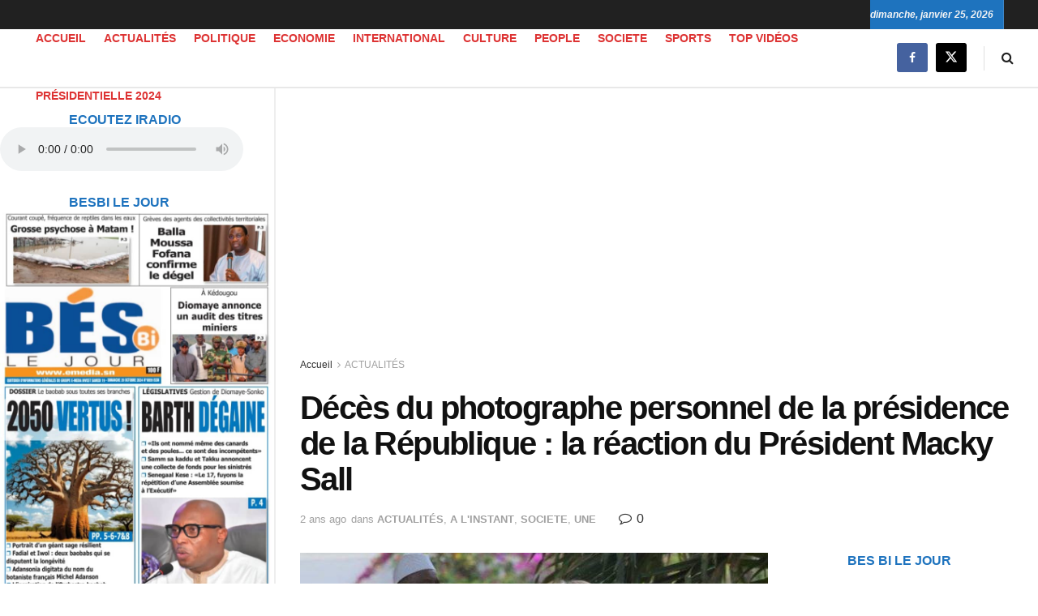

--- FILE ---
content_type: text/html; charset=UTF-8
request_url: https://emedia.sn/deces-du-photographe-personnel-de-la-presidence-de-la-republique-la-reaction-du-president-macky-sall/
body_size: 42921
content:
<!doctype html> <!--[if lt IE 7]><html class="no-js lt-ie9 lt-ie8 lt-ie7" lang="fr-FR" prefix="og: https://ogp.me/ns#"> <![endif]--> <!--[if IE 7]><html class="no-js lt-ie9 lt-ie8" lang="fr-FR" prefix="og: https://ogp.me/ns#"> <![endif]--> <!--[if IE 8]><html class="no-js lt-ie9" lang="fr-FR" prefix="og: https://ogp.me/ns#"> <![endif]--> <!--[if IE 9]><html class="no-js lt-ie10" lang="fr-FR" prefix="og: https://ogp.me/ns#"> <![endif]--> <!--[if gt IE 8]><!--><html class="no-js" lang="fr-FR" prefix="og: https://ogp.me/ns#"> <!--<![endif]--><head><meta http-equiv="Content-Type" content="text/html; charset=UTF-8" /><meta name='viewport' content='width=device-width, initial-scale=1, user-scalable=yes' /><link rel="profile" href="http://gmpg.org/xfn/11" /><link rel="pingback" href="https://emedia.sn/xmlrpc.php" /><meta name="theme-color" content="#1e73be"><meta name="msapplication-navbutton-color" content="#1e73be"><meta name="apple-mobile-web-app-status-bar-style" content="#1e73be"> <script defer src="[data-uri]"></script> <script defer src="[data-uri]"></script> <title>Décès du photographe personnel de la présidence de la République : la réaction du Président Macky Sall - EmediaSN</title><meta name="description" content="Photographe attitré et personnel du chef de l’Etat, Lionel Mandeix qui est arrivé à la présidence de la République en 2017, est décédé à Brazzaville, où il"/><meta name="robots" content="index, follow, max-snippet:-1, max-video-preview:-1, max-image-preview:large"/><link rel="canonical" href="https://emedia.sn/deces-du-photographe-personnel-de-la-presidence-de-la-republique-la-reaction-du-president-macky-sall/" /><meta property="og:locale" content="fr_FR" /><meta property="og:type" content="article" /><meta property="og:title" content="Décès du photographe personnel de la présidence de la République : la réaction du Président Macky Sall - EmediaSN" /><meta property="og:description" content="Photographe attitré et personnel du chef de l’Etat, Lionel Mandeix qui est arrivé à la présidence de la République en 2017, est décédé à Brazzaville, où il" /><meta property="og:url" content="https://emedia.sn/deces-du-photographe-personnel-de-la-presidence-de-la-republique-la-reaction-du-president-macky-sall/" /><meta property="og:site_name" content="EMedia" /><meta property="article:section" content="ACTUALITÉS" /><meta property="og:updated_time" content="2023-12-07T14:57:37+00:00" /><meta property="og:image" content="https://emedia.sn/wp-content/uploads/2023/12/Macky-Sall-et-Lionel-Mandeix-1-1.jpg" /><meta property="og:image:secure_url" content="https://emedia.sn/wp-content/uploads/2023/12/Macky-Sall-et-Lionel-Mandeix-1-1.jpg" /><meta property="og:image:width" content="620" /><meta property="og:image:height" content="300" /><meta property="og:image:alt" content="lionel mandeix" /><meta property="og:image:type" content="image/jpeg" /><meta property="article:published_time" content="2023-12-07T14:56:59+00:00" /><meta property="article:modified_time" content="2023-12-07T14:57:37+00:00" /><meta name="twitter:card" content="summary_large_image" /><meta name="twitter:title" content="Décès du photographe personnel de la présidence de la République : la réaction du Président Macky Sall - EmediaSN" /><meta name="twitter:description" content="Photographe attitré et personnel du chef de l’Etat, Lionel Mandeix qui est arrivé à la présidence de la République en 2017, est décédé à Brazzaville, où il" /><meta name="twitter:image" content="https://emedia.sn/wp-content/uploads/2023/12/Macky-Sall-et-Lionel-Mandeix-1-1.jpg" /><meta name="twitter:label1" content="Écrit par" /><meta name="twitter:data1" content="jules" /><meta name="twitter:label2" content="Temps de lecture" /><meta name="twitter:data2" content="Moins d’une minute" /> <script type="application/ld+json" class="rank-math-schema">{"@context":"https://schema.org","@graph":[{"@type":["Person","Organization"],"@id":"https://emedia.sn/#person","name":"EMedia"},{"@type":"WebSite","@id":"https://emedia.sn/#website","url":"https://emedia.sn","name":"EMedia","alternateName":"EMedia","publisher":{"@id":"https://emedia.sn/#person"},"inLanguage":"fr-FR"},{"@type":"ImageObject","@id":"https://emedia.sn/wp-content/uploads/2023/12/Macky-Sall-et-Lionel-Mandeix-1-1.jpg","url":"https://emedia.sn/wp-content/uploads/2023/12/Macky-Sall-et-Lionel-Mandeix-1-1.jpg","width":"620","height":"300","inLanguage":"fr-FR"},{"@type":"WebPage","@id":"https://emedia.sn/deces-du-photographe-personnel-de-la-presidence-de-la-republique-la-reaction-du-president-macky-sall/#webpage","url":"https://emedia.sn/deces-du-photographe-personnel-de-la-presidence-de-la-republique-la-reaction-du-president-macky-sall/","name":"D\u00e9c\u00e8s du photographe personnel de la pr\u00e9sidence de la R\u00e9publique\u00a0: la r\u00e9action du Pr\u00e9sident Macky Sall - EmediaSN","datePublished":"2023-12-07T14:56:59+00:00","dateModified":"2023-12-07T14:57:37+00:00","isPartOf":{"@id":"https://emedia.sn/#website"},"primaryImageOfPage":{"@id":"https://emedia.sn/wp-content/uploads/2023/12/Macky-Sall-et-Lionel-Mandeix-1-1.jpg"},"inLanguage":"fr-FR"},{"@type":"Person","@id":"https://emedia.sn/author/jules/","name":"jules","url":"https://emedia.sn/author/jules/","image":{"@type":"ImageObject","@id":"https://secure.gravatar.com/avatar/200054356cac5c1ec33ea8e3cf525f01e35ec412fd4e9029bf83bf857b3dc47b?s=96&amp;d=mm&amp;r=g","url":"https://secure.gravatar.com/avatar/200054356cac5c1ec33ea8e3cf525f01e35ec412fd4e9029bf83bf857b3dc47b?s=96&amp;d=mm&amp;r=g","caption":"jules","inLanguage":"fr-FR"}},{"@type":"BlogPosting","headline":"D\u00e9c\u00e8s du photographe personnel de la pr\u00e9sidence de la R\u00e9publique\u00a0: la r\u00e9action du Pr\u00e9sident Macky Sall -","keywords":"lionel mandeix","datePublished":"2023-12-07T14:56:59+00:00","dateModified":"2023-12-07T14:57:37+00:00","articleSection":"A L'INSTANT, ACTUALIT\u00c9S, SOCIETE, UNE","author":{"@id":"https://emedia.sn/author/jules/","name":"jules"},"publisher":{"@id":"https://emedia.sn/#person"},"description":"Photographe attitr\u00e9 et personnel du chef de l\u2019Etat, Lionel Mandeix qui est arriv\u00e9 \u00e0 la pr\u00e9sidence de la R\u00e9publique en 2017, est d\u00e9c\u00e9d\u00e9 \u00e0 Brazzaville, o\u00f9 il","name":"D\u00e9c\u00e8s du photographe personnel de la pr\u00e9sidence de la R\u00e9publique\u00a0: la r\u00e9action du Pr\u00e9sident Macky Sall -","@id":"https://emedia.sn/deces-du-photographe-personnel-de-la-presidence-de-la-republique-la-reaction-du-president-macky-sall/#richSnippet","isPartOf":{"@id":"https://emedia.sn/deces-du-photographe-personnel-de-la-presidence-de-la-republique-la-reaction-du-president-macky-sall/#webpage"},"image":{"@id":"https://emedia.sn/wp-content/uploads/2023/12/Macky-Sall-et-Lionel-Mandeix-1-1.jpg"},"inLanguage":"fr-FR","mainEntityOfPage":{"@id":"https://emedia.sn/deces-du-photographe-personnel-de-la-presidence-de-la-republique-la-reaction-du-president-macky-sall/#webpage"}}]}</script> <link rel='dns-prefetch' href='//js-eu1.hs-scripts.com' /><link rel='dns-prefetch' href='//www.googletagmanager.com' /><link rel="alternate" type="application/rss+xml" title="EmediaSN &raquo; Flux" href="https://emedia.sn/feed/" /><link rel="alternate" type="application/rss+xml" title="EmediaSN &raquo; Flux des commentaires" href="https://emedia.sn/comments/feed/" /><link rel="alternate" type="application/rss+xml" title="EmediaSN &raquo; Décès du photographe personnel de la présidence de la République : la réaction du Président Macky Sall Flux des commentaires" href="https://emedia.sn/deces-du-photographe-personnel-de-la-presidence-de-la-republique-la-reaction-du-president-macky-sall/feed/" /><link rel="alternate" title="oEmbed (JSON)" type="application/json+oembed" href="https://emedia.sn/wp-json/oembed/1.0/embed?url=https%3A%2F%2Femedia.sn%2Fdeces-du-photographe-personnel-de-la-presidence-de-la-republique-la-reaction-du-president-macky-sall%2F" /><link rel="alternate" title="oEmbed (XML)" type="text/xml+oembed" href="https://emedia.sn/wp-json/oembed/1.0/embed?url=https%3A%2F%2Femedia.sn%2Fdeces-du-photographe-personnel-de-la-presidence-de-la-republique-la-reaction-du-president-macky-sall%2F&#038;format=xml" /><style id='wp-img-auto-sizes-contain-inline-css' type='text/css'>img:is([sizes=auto i],[sizes^="auto," i]){contain-intrinsic-size:3000px 1500px}
/*# sourceURL=wp-img-auto-sizes-contain-inline-css */</style><style id='wp-emoji-styles-inline-css' type='text/css'>img.wp-smiley, img.emoji {
		display: inline !important;
		border: none !important;
		box-shadow: none !important;
		height: 1em !important;
		width: 1em !important;
		margin: 0 0.07em !important;
		vertical-align: -0.1em !important;
		background: none !important;
		padding: 0 !important;
	}
/*# sourceURL=wp-emoji-styles-inline-css */</style><style id='wp-block-library-inline-css' type='text/css'>:root{--wp-block-synced-color:#7a00df;--wp-block-synced-color--rgb:122,0,223;--wp-bound-block-color:var(--wp-block-synced-color);--wp-editor-canvas-background:#ddd;--wp-admin-theme-color:#007cba;--wp-admin-theme-color--rgb:0,124,186;--wp-admin-theme-color-darker-10:#006ba1;--wp-admin-theme-color-darker-10--rgb:0,107,160.5;--wp-admin-theme-color-darker-20:#005a87;--wp-admin-theme-color-darker-20--rgb:0,90,135;--wp-admin-border-width-focus:2px}@media (min-resolution:192dpi){:root{--wp-admin-border-width-focus:1.5px}}.wp-element-button{cursor:pointer}:root .has-very-light-gray-background-color{background-color:#eee}:root .has-very-dark-gray-background-color{background-color:#313131}:root .has-very-light-gray-color{color:#eee}:root .has-very-dark-gray-color{color:#313131}:root .has-vivid-green-cyan-to-vivid-cyan-blue-gradient-background{background:linear-gradient(135deg,#00d084,#0693e3)}:root .has-purple-crush-gradient-background{background:linear-gradient(135deg,#34e2e4,#4721fb 50%,#ab1dfe)}:root .has-hazy-dawn-gradient-background{background:linear-gradient(135deg,#faaca8,#dad0ec)}:root .has-subdued-olive-gradient-background{background:linear-gradient(135deg,#fafae1,#67a671)}:root .has-atomic-cream-gradient-background{background:linear-gradient(135deg,#fdd79a,#004a59)}:root .has-nightshade-gradient-background{background:linear-gradient(135deg,#330968,#31cdcf)}:root .has-midnight-gradient-background{background:linear-gradient(135deg,#020381,#2874fc)}:root{--wp--preset--font-size--normal:16px;--wp--preset--font-size--huge:42px}.has-regular-font-size{font-size:1em}.has-larger-font-size{font-size:2.625em}.has-normal-font-size{font-size:var(--wp--preset--font-size--normal)}.has-huge-font-size{font-size:var(--wp--preset--font-size--huge)}:root .has-text-align-center{text-align:center}:root .has-text-align-left{text-align:left}:root .has-text-align-right{text-align:right}.has-fit-text{white-space:nowrap!important}#end-resizable-editor-section{display:none}.aligncenter{clear:both}.items-justified-left{justify-content:flex-start}.items-justified-center{justify-content:center}.items-justified-right{justify-content:flex-end}.items-justified-space-between{justify-content:space-between}.screen-reader-text{word-wrap:normal!important;border:0;clip-path:inset(50%);height:1px;margin:-1px;overflow:hidden;padding:0;position:absolute;width:1px}.screen-reader-text:focus{background-color:#ddd;clip-path:none;color:#444;display:block;font-size:1em;height:auto;left:5px;line-height:normal;padding:15px 23px 14px;text-decoration:none;top:5px;width:auto;z-index:100000}html :where(.has-border-color){border-style:solid}html :where([style*=border-top-color]){border-top-style:solid}html :where([style*=border-right-color]){border-right-style:solid}html :where([style*=border-bottom-color]){border-bottom-style:solid}html :where([style*=border-left-color]){border-left-style:solid}html :where([style*=border-width]){border-style:solid}html :where([style*=border-top-width]){border-top-style:solid}html :where([style*=border-right-width]){border-right-style:solid}html :where([style*=border-bottom-width]){border-bottom-style:solid}html :where([style*=border-left-width]){border-left-style:solid}html :where(img[class*=wp-image-]){height:auto;max-width:100%}:where(figure){margin:0 0 1em}html :where(.is-position-sticky){--wp-admin--admin-bar--position-offset:var(--wp-admin--admin-bar--height,0px)}@media screen and (max-width:600px){html :where(.is-position-sticky){--wp-admin--admin-bar--position-offset:0px}}

/*# sourceURL=wp-block-library-inline-css */</style><style id='wp-block-paragraph-inline-css' type='text/css'>.is-small-text{font-size:.875em}.is-regular-text{font-size:1em}.is-large-text{font-size:2.25em}.is-larger-text{font-size:3em}.has-drop-cap:not(:focus):first-letter{float:left;font-size:8.4em;font-style:normal;font-weight:100;line-height:.68;margin:.05em .1em 0 0;text-transform:uppercase}body.rtl .has-drop-cap:not(:focus):first-letter{float:none;margin-left:.1em}p.has-drop-cap.has-background{overflow:hidden}:root :where(p.has-background){padding:1.25em 2.375em}:where(p.has-text-color:not(.has-link-color)) a{color:inherit}p.has-text-align-left[style*="writing-mode:vertical-lr"],p.has-text-align-right[style*="writing-mode:vertical-rl"]{rotate:180deg}
/*# sourceURL=https://emedia.sn/wp-content/plugins/gutenberg/build/styles/block-library/paragraph/style.css */</style><style id='global-styles-inline-css' type='text/css'>:root{--wp--preset--aspect-ratio--square: 1;--wp--preset--aspect-ratio--4-3: 4/3;--wp--preset--aspect-ratio--3-4: 3/4;--wp--preset--aspect-ratio--3-2: 3/2;--wp--preset--aspect-ratio--2-3: 2/3;--wp--preset--aspect-ratio--16-9: 16/9;--wp--preset--aspect-ratio--9-16: 9/16;--wp--preset--color--black: #000000;--wp--preset--color--cyan-bluish-gray: #abb8c3;--wp--preset--color--white: #ffffff;--wp--preset--color--pale-pink: #f78da7;--wp--preset--color--vivid-red: #cf2e2e;--wp--preset--color--luminous-vivid-orange: #ff6900;--wp--preset--color--luminous-vivid-amber: #fcb900;--wp--preset--color--light-green-cyan: #7bdcb5;--wp--preset--color--vivid-green-cyan: #00d084;--wp--preset--color--pale-cyan-blue: #8ed1fc;--wp--preset--color--vivid-cyan-blue: #0693e3;--wp--preset--color--vivid-purple: #9b51e0;--wp--preset--gradient--vivid-cyan-blue-to-vivid-purple: linear-gradient(135deg,rgb(6,147,227) 0%,rgb(155,81,224) 100%);--wp--preset--gradient--light-green-cyan-to-vivid-green-cyan: linear-gradient(135deg,rgb(122,220,180) 0%,rgb(0,208,130) 100%);--wp--preset--gradient--luminous-vivid-amber-to-luminous-vivid-orange: linear-gradient(135deg,rgb(252,185,0) 0%,rgb(255,105,0) 100%);--wp--preset--gradient--luminous-vivid-orange-to-vivid-red: linear-gradient(135deg,rgb(255,105,0) 0%,rgb(207,46,46) 100%);--wp--preset--gradient--very-light-gray-to-cyan-bluish-gray: linear-gradient(135deg,rgb(238,238,238) 0%,rgb(169,184,195) 100%);--wp--preset--gradient--cool-to-warm-spectrum: linear-gradient(135deg,rgb(74,234,220) 0%,rgb(151,120,209) 20%,rgb(207,42,186) 40%,rgb(238,44,130) 60%,rgb(251,105,98) 80%,rgb(254,248,76) 100%);--wp--preset--gradient--blush-light-purple: linear-gradient(135deg,rgb(255,206,236) 0%,rgb(152,150,240) 100%);--wp--preset--gradient--blush-bordeaux: linear-gradient(135deg,rgb(254,205,165) 0%,rgb(254,45,45) 50%,rgb(107,0,62) 100%);--wp--preset--gradient--luminous-dusk: linear-gradient(135deg,rgb(255,203,112) 0%,rgb(199,81,192) 50%,rgb(65,88,208) 100%);--wp--preset--gradient--pale-ocean: linear-gradient(135deg,rgb(255,245,203) 0%,rgb(182,227,212) 50%,rgb(51,167,181) 100%);--wp--preset--gradient--electric-grass: linear-gradient(135deg,rgb(202,248,128) 0%,rgb(113,206,126) 100%);--wp--preset--gradient--midnight: linear-gradient(135deg,rgb(2,3,129) 0%,rgb(40,116,252) 100%);--wp--preset--font-size--small: 13px;--wp--preset--font-size--medium: 20px;--wp--preset--font-size--large: 36px;--wp--preset--font-size--x-large: 42px;--wp--preset--spacing--20: 0.44rem;--wp--preset--spacing--30: 0.67rem;--wp--preset--spacing--40: 1rem;--wp--preset--spacing--50: 1.5rem;--wp--preset--spacing--60: 2.25rem;--wp--preset--spacing--70: 3.38rem;--wp--preset--spacing--80: 5.06rem;--wp--preset--shadow--natural: 6px 6px 9px rgba(0, 0, 0, 0.2);--wp--preset--shadow--deep: 12px 12px 50px rgba(0, 0, 0, 0.4);--wp--preset--shadow--sharp: 6px 6px 0px rgba(0, 0, 0, 0.2);--wp--preset--shadow--outlined: 6px 6px 0px -3px rgb(255, 255, 255), 6px 6px rgb(0, 0, 0);--wp--preset--shadow--crisp: 6px 6px 0px rgb(0, 0, 0);}:where(.is-layout-flex){gap: 0.5em;}:where(.is-layout-grid){gap: 0.5em;}body .is-layout-flex{display: flex;}.is-layout-flex{flex-wrap: wrap;align-items: center;}.is-layout-flex > :is(*, div){margin: 0;}body .is-layout-grid{display: grid;}.is-layout-grid > :is(*, div){margin: 0;}:where(.wp-block-columns.is-layout-flex){gap: 2em;}:where(.wp-block-columns.is-layout-grid){gap: 2em;}:where(.wp-block-post-template.is-layout-flex){gap: 1.25em;}:where(.wp-block-post-template.is-layout-grid){gap: 1.25em;}.has-black-color{color: var(--wp--preset--color--black) !important;}.has-cyan-bluish-gray-color{color: var(--wp--preset--color--cyan-bluish-gray) !important;}.has-white-color{color: var(--wp--preset--color--white) !important;}.has-pale-pink-color{color: var(--wp--preset--color--pale-pink) !important;}.has-vivid-red-color{color: var(--wp--preset--color--vivid-red) !important;}.has-luminous-vivid-orange-color{color: var(--wp--preset--color--luminous-vivid-orange) !important;}.has-luminous-vivid-amber-color{color: var(--wp--preset--color--luminous-vivid-amber) !important;}.has-light-green-cyan-color{color: var(--wp--preset--color--light-green-cyan) !important;}.has-vivid-green-cyan-color{color: var(--wp--preset--color--vivid-green-cyan) !important;}.has-pale-cyan-blue-color{color: var(--wp--preset--color--pale-cyan-blue) !important;}.has-vivid-cyan-blue-color{color: var(--wp--preset--color--vivid-cyan-blue) !important;}.has-vivid-purple-color{color: var(--wp--preset--color--vivid-purple) !important;}.has-black-background-color{background-color: var(--wp--preset--color--black) !important;}.has-cyan-bluish-gray-background-color{background-color: var(--wp--preset--color--cyan-bluish-gray) !important;}.has-white-background-color{background-color: var(--wp--preset--color--white) !important;}.has-pale-pink-background-color{background-color: var(--wp--preset--color--pale-pink) !important;}.has-vivid-red-background-color{background-color: var(--wp--preset--color--vivid-red) !important;}.has-luminous-vivid-orange-background-color{background-color: var(--wp--preset--color--luminous-vivid-orange) !important;}.has-luminous-vivid-amber-background-color{background-color: var(--wp--preset--color--luminous-vivid-amber) !important;}.has-light-green-cyan-background-color{background-color: var(--wp--preset--color--light-green-cyan) !important;}.has-vivid-green-cyan-background-color{background-color: var(--wp--preset--color--vivid-green-cyan) !important;}.has-pale-cyan-blue-background-color{background-color: var(--wp--preset--color--pale-cyan-blue) !important;}.has-vivid-cyan-blue-background-color{background-color: var(--wp--preset--color--vivid-cyan-blue) !important;}.has-vivid-purple-background-color{background-color: var(--wp--preset--color--vivid-purple) !important;}.has-black-border-color{border-color: var(--wp--preset--color--black) !important;}.has-cyan-bluish-gray-border-color{border-color: var(--wp--preset--color--cyan-bluish-gray) !important;}.has-white-border-color{border-color: var(--wp--preset--color--white) !important;}.has-pale-pink-border-color{border-color: var(--wp--preset--color--pale-pink) !important;}.has-vivid-red-border-color{border-color: var(--wp--preset--color--vivid-red) !important;}.has-luminous-vivid-orange-border-color{border-color: var(--wp--preset--color--luminous-vivid-orange) !important;}.has-luminous-vivid-amber-border-color{border-color: var(--wp--preset--color--luminous-vivid-amber) !important;}.has-light-green-cyan-border-color{border-color: var(--wp--preset--color--light-green-cyan) !important;}.has-vivid-green-cyan-border-color{border-color: var(--wp--preset--color--vivid-green-cyan) !important;}.has-pale-cyan-blue-border-color{border-color: var(--wp--preset--color--pale-cyan-blue) !important;}.has-vivid-cyan-blue-border-color{border-color: var(--wp--preset--color--vivid-cyan-blue) !important;}.has-vivid-purple-border-color{border-color: var(--wp--preset--color--vivid-purple) !important;}.has-vivid-cyan-blue-to-vivid-purple-gradient-background{background: var(--wp--preset--gradient--vivid-cyan-blue-to-vivid-purple) !important;}.has-light-green-cyan-to-vivid-green-cyan-gradient-background{background: var(--wp--preset--gradient--light-green-cyan-to-vivid-green-cyan) !important;}.has-luminous-vivid-amber-to-luminous-vivid-orange-gradient-background{background: var(--wp--preset--gradient--luminous-vivid-amber-to-luminous-vivid-orange) !important;}.has-luminous-vivid-orange-to-vivid-red-gradient-background{background: var(--wp--preset--gradient--luminous-vivid-orange-to-vivid-red) !important;}.has-very-light-gray-to-cyan-bluish-gray-gradient-background{background: var(--wp--preset--gradient--very-light-gray-to-cyan-bluish-gray) !important;}.has-cool-to-warm-spectrum-gradient-background{background: var(--wp--preset--gradient--cool-to-warm-spectrum) !important;}.has-blush-light-purple-gradient-background{background: var(--wp--preset--gradient--blush-light-purple) !important;}.has-blush-bordeaux-gradient-background{background: var(--wp--preset--gradient--blush-bordeaux) !important;}.has-luminous-dusk-gradient-background{background: var(--wp--preset--gradient--luminous-dusk) !important;}.has-pale-ocean-gradient-background{background: var(--wp--preset--gradient--pale-ocean) !important;}.has-electric-grass-gradient-background{background: var(--wp--preset--gradient--electric-grass) !important;}.has-midnight-gradient-background{background: var(--wp--preset--gradient--midnight) !important;}.has-small-font-size{font-size: var(--wp--preset--font-size--small) !important;}.has-medium-font-size{font-size: var(--wp--preset--font-size--medium) !important;}.has-large-font-size{font-size: var(--wp--preset--font-size--large) !important;}.has-x-large-font-size{font-size: var(--wp--preset--font-size--x-large) !important;}
/*# sourceURL=global-styles-inline-css */</style><style id='classic-theme-styles-inline-css' type='text/css'>.wp-block-button__link{background-color:#32373c;border-radius:9999px;box-shadow:none;color:#fff;font-size:1.125em;padding:calc(.667em + 2px) calc(1.333em + 2px);text-decoration:none}.wp-block-file__button{background:#32373c;color:#fff}.wp-block-accordion-heading{margin:0}.wp-block-accordion-heading__toggle{background-color:inherit!important;color:inherit!important}.wp-block-accordion-heading__toggle:not(:focus-visible){outline:none}.wp-block-accordion-heading__toggle:focus,.wp-block-accordion-heading__toggle:hover{background-color:inherit!important;border:none;box-shadow:none;color:inherit;padding:var(--wp--preset--spacing--20,1em) 0;text-decoration:none}.wp-block-accordion-heading__toggle:focus-visible{outline:auto;outline-offset:0}
/*# sourceURL=https://emedia.sn/wp-content/plugins/gutenberg/build/styles/block-library/classic.css */</style><link rel='stylesheet' id='jnews-podcast-css' href='https://emedia.sn/wp-content/cache/autoptimize/autoptimize_single_5306928a6bf2d29c5bad53eb1918651d.php?ver=12.0.1' type='text/css' media='all' /><link rel='stylesheet' id='jnews-podcast-darkmode-css' href='https://emedia.sn/wp-content/cache/autoptimize/autoptimize_single_5adb26fe83b3b20ce41d5f7f80dae1a2.php?ver=12.0.1' type='text/css' media='all' /><link rel='stylesheet' id='jnews-video-css' href='https://emedia.sn/wp-content/cache/autoptimize/autoptimize_single_375f62f3baf54a72b884aaf445840f16.php?ver=12.0.1' type='text/css' media='all' /><link rel='stylesheet' id='js_composer_front-css' href='https://emedia.sn/wp-content/plugins/js_composer/assets/css/js_composer.min.css?ver=8.7.2' type='text/css' media='all' /><link rel='stylesheet' id='font-awesome-css' href='https://emedia.sn/wp-content/themes/jnews/assets/fonts/font-awesome/font-awesome.min.css?ver=12.0.3' type='text/css' media='all' /><link rel='stylesheet' id='jnews-frontend-css' href='https://emedia.sn/wp-content/themes/jnews/assets/dist/frontend.min.css?ver=12.0.3' type='text/css' media='all' /><link rel='stylesheet' id='jnews-js-composer-css' href='https://emedia.sn/wp-content/cache/autoptimize/autoptimize_single_fc83441dd57e3efc19dde7715224aa04.php?ver=12.0.3' type='text/css' media='all' /><link rel='stylesheet' id='jnews-style-css' href='https://emedia.sn/wp-content/themes/jnews/style.css?ver=12.0.3' type='text/css' media='all' /><link rel='stylesheet' id='jnews-darkmode-css' href='https://emedia.sn/wp-content/cache/autoptimize/autoptimize_single_c8c57a0dce3f85eefaf2b683a5ed8483.php?ver=12.0.3' type='text/css' media='all' /><link rel='stylesheet' id='jnews-scheme-css' href='https://emedia.sn/wp-content/cache/autoptimize/autoptimize_single_464380ffafc580b7832943ef0d1581f8.php?ver=1767744687' type='text/css' media='all' /><link rel='stylesheet' id='jnews-video-darkmode-css' href='https://emedia.sn/wp-content/cache/autoptimize/autoptimize_single_1d0ce6bf48c0569e060acec3bc59da66.php?ver=12.0.1' type='text/css' media='all' /><link rel='stylesheet' id='jnews-social-login-style-css' href='https://emedia.sn/wp-content/cache/autoptimize/autoptimize_single_7e3bdb8e7bc4604ff0f959004aa2681d.php?ver=12.0.0' type='text/css' media='all' /><link rel='stylesheet' id='jnews-select-share-css' href='https://emedia.sn/wp-content/cache/autoptimize/autoptimize_single_d8362094b258cbf05eff4954b9e53a06.php' type='text/css' media='all' /><link rel='stylesheet' id='jnews-weather-style-css' href='https://emedia.sn/wp-content/cache/autoptimize/autoptimize_single_be826c2173cc5f3b16217cf30b85c25e.php?ver=12.0.0' type='text/css' media='all' /> <script defer type="text/javascript" src="https://emedia.sn/wp-includes/js/jquery/jquery.min.js?ver=3.7.1" id="jquery-core-js"></script> <script defer type="text/javascript" src="https://emedia.sn/wp-includes/js/jquery/jquery-migrate.min.js?ver=3.4.1" id="jquery-migrate-js"></script> 
 <script defer type="text/javascript" src="https://www.googletagmanager.com/gtag/js?id=GT-5MX2DTS" id="google_gtagjs-js"></script> <script defer id="google_gtagjs-js-after" src="[data-uri]"></script> <script defer src="data:text/javascript;base64,"></script><link rel="https://api.w.org/" href="https://emedia.sn/wp-json/" /><link rel="alternate" title="JSON" type="application/json" href="https://emedia.sn/wp-json/wp/v2/posts/17052" /><link rel="EditURI" type="application/rsd+xml" title="RSD" href="https://emedia.sn/xmlrpc.php?rsd" /><meta name="generator" content="WordPress 6.9" /><link rel='shortlink' href='https://emedia.sn/?p=17052' /><meta name="generator" content="Site Kit by Google 1.170.0" />  <script defer src="[data-uri]"></script> <meta name="google-adsense-platform-account" content="ca-host-pub-2644536267352236"><meta name="google-adsense-platform-domain" content="sitekit.withgoogle.com"><meta name="generator" content="Powered by WPBakery Page Builder - drag and drop page builder for WordPress."/>  <script defer src="https://www.googletagmanager.com/gtag/js?id=G-ZMG9CXCF5L"></script> <script defer src="[data-uri]"></script> <script async src="https://pagead2.googlesyndication.com/pagead/js/adsbygoogle.js?client=ca-pub-6918948553508565"
     crossorigin="anonymous"></script><script type='application/ld+json'>{"@context":"http:\/\/schema.org","@type":"Organization","@id":"https:\/\/emedia.sn\/#organization","url":"https:\/\/emedia.sn\/","name":"","logo":{"@type":"ImageObject","url":"https:\/\/emedia.sn\/wp-content\/uploads\/2025\/01\/LOGO-EMEDIA.png"},"sameAs":["https:\/\/web.facebook.com\/emediasn","http:\/\/twitter.com","http:\/\/plus.google.com"]}</script> <script type='application/ld+json'>{"@context":"http:\/\/schema.org","@type":"WebSite","@id":"https:\/\/emedia.sn\/#website","url":"https:\/\/emedia.sn\/","name":"","potentialAction":{"@type":"SearchAction","target":"https:\/\/emedia.sn\/?s={search_term_string}","query-input":"required name=search_term_string"}}</script> <link rel="icon" href="https://emedia.sn/wp-content/uploads/2023/10/cropped-favi-32x32.png" sizes="32x32" /><link rel="icon" href="https://emedia.sn/wp-content/uploads/2023/10/cropped-favi-192x192.png" sizes="192x192" /><link rel="apple-touch-icon" href="https://emedia.sn/wp-content/uploads/2023/10/cropped-favi-180x180.png" /><meta name="msapplication-TileImage" content="https://emedia.sn/wp-content/uploads/2023/10/cropped-favi-270x270.png" /><style id="jeg_dynamic_css" type="text/css" data-type="jeg_custom-css">body { --j-body-color : #323232; --j-accent-color : #c91212; --j-alt-color : #1476b7; --j-heading-color : #111111; --j-entry-link-color : #f30e0eff; } body,.jeg_newsfeed_list .tns-outer .tns-controls button,.jeg_filter_button,.owl-carousel .owl-nav div,.jeg_readmore,.jeg_hero_style_7 .jeg_post_meta a,.widget_calendar thead th,.widget_calendar tfoot a,.jeg_socialcounter a,.entry-header .jeg_meta_like a,.entry-header .jeg_meta_comment a,.entry-header .jeg_meta_donation a,.entry-header .jeg_meta_bookmark a,.entry-content tbody tr:hover,.entry-content th,.jeg_splitpost_nav li:hover a,#breadcrumbs a,.jeg_author_socials a:hover,.jeg_footer_content a,.jeg_footer_bottom a,.jeg_cartcontent,.woocommerce .woocommerce-breadcrumb a { color : #323232; } a, .jeg_menu_style_5>li>a:hover, .jeg_menu_style_5>li.sfHover>a, .jeg_menu_style_5>li.current-menu-item>a, .jeg_menu_style_5>li.current-menu-ancestor>a, .jeg_navbar .jeg_menu:not(.jeg_main_menu)>li>a:hover, .jeg_midbar .jeg_menu:not(.jeg_main_menu)>li>a:hover, .jeg_side_tabs li.active, .jeg_block_heading_5 strong, .jeg_block_heading_6 strong, .jeg_block_heading_7 strong, .jeg_block_heading_8 strong, .jeg_subcat_list li a:hover, .jeg_subcat_list li button:hover, .jeg_pl_lg_7 .jeg_thumb .jeg_post_category a, .jeg_pl_xs_2:before, .jeg_pl_xs_4 .jeg_postblock_content:before, .jeg_postblock .jeg_post_title a:hover, .jeg_hero_style_6 .jeg_post_title a:hover, .jeg_sidefeed .jeg_pl_xs_3 .jeg_post_title a:hover, .widget_jnews_popular .jeg_post_title a:hover, .jeg_meta_author a, .widget_archive li a:hover, .widget_pages li a:hover, .widget_meta li a:hover, .widget_recent_entries li a:hover, .widget_rss li a:hover, .widget_rss cite, .widget_categories li a:hover, .widget_categories li.current-cat>a, #breadcrumbs a:hover, .jeg_share_count .counts, .commentlist .bypostauthor>.comment-body>.comment-author>.fn, span.required, .jeg_review_title, .bestprice .price, .authorlink a:hover, .jeg_vertical_playlist .jeg_video_playlist_play_icon, .jeg_vertical_playlist .jeg_video_playlist_item.active .jeg_video_playlist_thumbnail:before, .jeg_horizontal_playlist .jeg_video_playlist_play, .woocommerce li.product .pricegroup .button, .widget_display_forums li a:hover, .widget_display_topics li:before, .widget_display_replies li:before, .widget_display_views li:before, .bbp-breadcrumb a:hover, .jeg_mobile_menu li.sfHover>a, .jeg_mobile_menu li a:hover, .split-template-6 .pagenum, .jeg_mobile_menu_style_5>li>a:hover, .jeg_mobile_menu_style_5>li.sfHover>a, .jeg_mobile_menu_style_5>li.current-menu-item>a, .jeg_mobile_menu_style_5>li.current-menu-ancestor>a, .jeg_mobile_menu.jeg_menu_dropdown li.open > div > a ,.jeg_menu_dropdown.language-swicher .sub-menu li a:hover { color : #c91212; } .jeg_menu_style_1>li>a:before, .jeg_menu_style_2>li>a:before, .jeg_menu_style_3>li>a:before, .jeg_side_toggle, .jeg_slide_caption .jeg_post_category a, .jeg_slider_type_1_wrapper .tns-controls button.tns-next, .jeg_block_heading_1 .jeg_block_title span, .jeg_block_heading_2 .jeg_block_title span, .jeg_block_heading_3, .jeg_block_heading_4 .jeg_block_title span, .jeg_block_heading_6:after, .jeg_pl_lg_box .jeg_post_category a, .jeg_pl_md_box .jeg_post_category a, .jeg_readmore:hover, .jeg_thumb .jeg_post_category a, .jeg_block_loadmore a:hover, .jeg_postblock.alt .jeg_block_loadmore a:hover, .jeg_block_loadmore a.active, .jeg_postblock_carousel_2 .jeg_post_category a, .jeg_heroblock .jeg_post_category a, .jeg_pagenav_1 .page_number.active, .jeg_pagenav_1 .page_number.active:hover, input[type="submit"], .btn, .button, .widget_tag_cloud a:hover, .popularpost_item:hover .jeg_post_title a:before, .jeg_splitpost_4 .page_nav, .jeg_splitpost_5 .page_nav, .jeg_post_via a:hover, .jeg_post_source a:hover, .jeg_post_tags a:hover, .comment-reply-title small a:before, .comment-reply-title small a:after, .jeg_storelist .productlink, .authorlink li.active a:before, .jeg_footer.dark .socials_widget:not(.nobg) a:hover .fa,.jeg_footer.dark .socials_widget:not(.nobg) a:hover > span.jeg-icon, div.jeg_breakingnews_title, .jeg_overlay_slider_bottom_wrapper .tns-controls button, .jeg_overlay_slider_bottom_wrapper .tns-controls button:hover, .jeg_vertical_playlist .jeg_video_playlist_current, .woocommerce span.onsale, .woocommerce #respond input#submit:hover, .woocommerce a.button:hover, .woocommerce button.button:hover, .woocommerce input.button:hover, .woocommerce #respond input#submit.alt, .woocommerce a.button.alt, .woocommerce button.button.alt, .woocommerce input.button.alt, .jeg_popup_post .caption, .jeg_footer.dark input[type="submit"], .jeg_footer.dark .btn, .jeg_footer.dark .button, .footer_widget.widget_tag_cloud a:hover, .jeg_inner_content .content-inner .jeg_post_category a:hover, #buddypress .standard-form button, #buddypress a.button, #buddypress input[type="submit"], #buddypress input[type="button"], #buddypress input[type="reset"], #buddypress ul.button-nav li a, #buddypress .generic-button a, #buddypress .generic-button button, #buddypress .comment-reply-link, #buddypress a.bp-title-button, #buddypress.buddypress-wrap .members-list li .user-update .activity-read-more a, div#buddypress .standard-form button:hover, div#buddypress a.button:hover, div#buddypress input[type="submit"]:hover, div#buddypress input[type="button"]:hover, div#buddypress input[type="reset"]:hover, div#buddypress ul.button-nav li a:hover, div#buddypress .generic-button a:hover, div#buddypress .generic-button button:hover, div#buddypress .comment-reply-link:hover, div#buddypress a.bp-title-button:hover, div#buddypress.buddypress-wrap .members-list li .user-update .activity-read-more a:hover, #buddypress #item-nav .item-list-tabs ul li a:before, .jeg_inner_content .jeg_meta_container .follow-wrapper a { background-color : #c91212; } .jeg_block_heading_7 .jeg_block_title span, .jeg_readmore:hover, .jeg_block_loadmore a:hover, .jeg_block_loadmore a.active, .jeg_pagenav_1 .page_number.active, .jeg_pagenav_1 .page_number.active:hover, .jeg_pagenav_3 .page_number:hover, .jeg_prevnext_post a:hover h3, .jeg_overlay_slider .jeg_post_category, .jeg_sidefeed .jeg_post.active, .jeg_vertical_playlist.jeg_vertical_playlist .jeg_video_playlist_item.active .jeg_video_playlist_thumbnail img, .jeg_horizontal_playlist .jeg_video_playlist_item.active { border-color : #c91212; } .jeg_tabpost_nav li.active, .woocommerce div.product .woocommerce-tabs ul.tabs li.active, .jeg_mobile_menu_style_1>li.current-menu-item a, .jeg_mobile_menu_style_1>li.current-menu-ancestor a, .jeg_mobile_menu_style_2>li.current-menu-item::after, .jeg_mobile_menu_style_2>li.current-menu-ancestor::after, .jeg_mobile_menu_style_3>li.current-menu-item::before, .jeg_mobile_menu_style_3>li.current-menu-ancestor::before { border-bottom-color : #c91212; } .jeg_post_share .jeg-icon svg { fill : #c91212; } .jeg_post_meta .fa, .jeg_post_meta .jpwt-icon, .entry-header .jeg_post_meta .fa, .jeg_review_stars, .jeg_price_review_list { color : #1476b7; } .jeg_share_button.share-float.share-monocrhome a { background-color : #1476b7; } h1,h2,h3,h4,h5,h6,.jeg_post_title a,.entry-header .jeg_post_title,.jeg_hero_style_7 .jeg_post_title a,.jeg_block_title,.jeg_splitpost_bar .current_title,.jeg_video_playlist_title,.gallery-caption,.jeg_push_notification_button>a.button { color : #111111; } .split-template-9 .pagenum, .split-template-10 .pagenum, .split-template-11 .pagenum, .split-template-12 .pagenum, .split-template-13 .pagenum, .split-template-15 .pagenum, .split-template-18 .pagenum, .split-template-20 .pagenum, .split-template-19 .current_title span, .split-template-20 .current_title span { background-color : #111111; } .entry-content .content-inner a { color : #f30e0eff; } .jeg_topbar .jeg_nav_row, .jeg_topbar .jeg_search_no_expand .jeg_search_input { line-height : 36px; } .jeg_topbar .jeg_nav_row, .jeg_topbar .jeg_nav_icon { height : 36px; } .jeg_topbar .jeg_logo_img { max-height : 36px; } .jeg_header .jeg_bottombar.jeg_navbar,.jeg_bottombar .jeg_nav_icon { height : 71px; } .jeg_header .jeg_bottombar.jeg_navbar, .jeg_header .jeg_bottombar .jeg_main_menu:not(.jeg_menu_style_1) > li > a, .jeg_header .jeg_bottombar .jeg_menu_style_1 > li, .jeg_header .jeg_bottombar .jeg_menu:not(.jeg_main_menu) > li > a { line-height : 71px; } .jeg_bottombar .jeg_logo_img { max-height : 71px; } .jeg_header .jeg_bottombar, .jeg_header .jeg_bottombar.jeg_navbar_dark, .jeg_bottombar.jeg_navbar_boxed .jeg_nav_row, .jeg_bottombar.jeg_navbar_dark.jeg_navbar_boxed .jeg_nav_row { border-bottom-width : 2px; } .jeg_mobile_midbar, .jeg_mobile_midbar.dark { background : #1e73be; } .jeg_top_date { background : #1e73be; } .jeg_header .jeg_search_wrapper.jeg_search_popup_expand .jeg_search_form, .jeg_header .jeg_search_popup_expand .jeg_search_result { background : #dd3333; } .jeg_header .jeg_search_expanded .jeg_search_popup_expand .jeg_search_form:before { border-bottom-color : #dd3333; } .jeg_header .jeg_menu.jeg_main_menu > li > a { color : #dd3333; } .jeg_menu_style_1 > li > a:before, .jeg_menu_style_2 > li > a:before, .jeg_menu_style_3 > li > a:before { background : #1e73be; } .jnews .jeg_menu.jeg_top_menu li > ul { background-color : #dd3333; } .jnews .jeg_menu.jeg_top_menu li > ul li:hover > a, .jnews .jeg_menu.jeg_top_menu li > ul li.sfHover > a { background-color : #dd3333; } .jnews .jeg_menu.jeg_top_menu li > ul, .jnews .jeg_menu.jeg_top_menu li > ul li a { border-color : #dd3333; } body,input,textarea,select,.chosen-container-single .chosen-single,.btn,.button { font-family: "Helvetica Neue", Helvetica, Roboto, Arial, sans-serif;font-weight : 400; font-style : normal;  } .jeg_header, .jeg_mobile_wrapper { font-family: "Helvetica Neue", Helvetica, Roboto, Arial, sans-serif;font-weight : 700; font-style : italic;  } .jeg_main_menu > li > a { font-family: "Helvetica Neue", Helvetica, Roboto, Arial, sans-serif;font-weight : 700; font-style : normal;  } h3.jeg_block_title, .jeg_footer .jeg_footer_heading h3, .jeg_footer .widget h2, .jeg_tabpost_nav li { font-family: "Helvetica Neue", Helvetica, Roboto, Arial, sans-serif;font-weight : 700; font-style : normal; font-size: 20px;  } .jeg_post_title, .entry-header .jeg_post_title, .jeg_single_tpl_2 .entry-header .jeg_post_title, .jeg_single_tpl_3 .entry-header .jeg_post_title, .jeg_single_tpl_6 .entry-header .jeg_post_title, .jeg_content .jeg_custom_title_wrapper .jeg_post_title { font-family: "Helvetica Neue", Helvetica, Roboto, Arial, sans-serif;font-weight : 700; font-style : normal; font-size: 40px;  } .jeg_post_excerpt p, .content-inner p { font-family: "Helvetica Neue", Helvetica, Roboto, Arial, sans-serif;font-size: 20px; color : #000000;  } .content-inner > [class^="wp-block-"]:not(h1,h2,h3,h4,h5,h6) { margin-top : 0px; margin-bottom : 0px; } .jeg_thumb .jeg_post_category a,.jeg_pl_lg_box .jeg_post_category a,.jeg_pl_md_box .jeg_post_category a,.jeg_postblock_carousel_2 .jeg_post_category a,.jeg_heroblock .jeg_post_category a,.jeg_slide_caption .jeg_post_category a { background-color : #dd3333; } .jeg_overlay_slider .jeg_post_category,.jeg_thumb .jeg_post_category a,.jeg_pl_lg_box .jeg_post_category a,.jeg_pl_md_box .jeg_post_category a,.jeg_postblock_carousel_2 .jeg_post_category a,.jeg_heroblock .jeg_post_category a,.jeg_slide_caption .jeg_post_category a { border-color : #dd3333; }</style><style type="text/css">.no_thumbnail .jeg_thumb,
					.thumbnail-container.no_thumbnail {
					    display: none !important;
					}
					.jeg_search_result .jeg_pl_xs_3.no_thumbnail .jeg_postblock_content,
					.jeg_sidefeed .jeg_pl_xs_3.no_thumbnail .jeg_postblock_content,
					.jeg_pl_sm.no_thumbnail .jeg_postblock_content {
					    margin-left: 0;
					}
					.jeg_postblock_11 .no_thumbnail .jeg_postblock_content,
					.jeg_postblock_12 .no_thumbnail .jeg_postblock_content,
					.jeg_postblock_12.jeg_col_3o3 .no_thumbnail .jeg_postblock_content  {
					    margin-top: 0;
					}
					.jeg_postblock_15 .jeg_pl_md_box.no_thumbnail .jeg_postblock_content,
					.jeg_postblock_19 .jeg_pl_md_box.no_thumbnail .jeg_postblock_content,
					.jeg_postblock_24 .jeg_pl_md_box.no_thumbnail .jeg_postblock_content,
					.jeg_sidefeed .jeg_pl_md_box .jeg_postblock_content {
					    position: relative;
					}
					.jeg_postblock_carousel_2 .no_thumbnail .jeg_post_title a,
					.jeg_postblock_carousel_2 .no_thumbnail .jeg_post_title a:hover,
					.jeg_postblock_carousel_2 .no_thumbnail .jeg_post_meta .fa {
					    color: #212121 !important;
					} 
					.jnews-dark-mode .jeg_postblock_carousel_2 .no_thumbnail .jeg_post_title a,
					.jnews-dark-mode .jeg_postblock_carousel_2 .no_thumbnail .jeg_post_title a:hover,
					.jnews-dark-mode .jeg_postblock_carousel_2 .no_thumbnail .jeg_post_meta .fa {
					    color: #fff !important;
					}</style><noscript><style>.wpb_animate_when_almost_visible { opacity: 1; }</style></noscript></head><body class="wp-singular post-template-default single single-post postid-17052 single-format-standard wp-embed-responsive wp-theme-jnews jeg_toggle_light jeg_single_tpl_2 jnews jeg_sidecontent jeg_sidecontent_left jsc_normal wpb-js-composer js-comp-ver-8.7.2 vc_responsive">
<div id="jeg_sidecontent"><div class="sidecontent_postwrapper"><div class="jeg_sidefeed sidefeed_sidebar"><div class="item_top"><div class="widget_text footer_widget widget_custom_html" id="custom_html-11"><div class="textwidget custom-html-widget"><h4 class="jeg_block_title" style="margin-left:25%; color:#1e73be;">ECOUTEZ IRADIO</h4></div></div><div class="widget_text footer_widget widget_custom_html" id="custom_html-13"><div class="textwidget custom-html-widget"><audio controls="" src="https://www.radioking.com/play/iradio-senegal/306970" <code="">audio element.<br> </audio></div></div><div class="widget_text footer_widget widget_custom_html" id="custom_html-14"><div class="textwidget custom-html-widget"><h4 class="jeg_block_title" style="margin-left:25%; color:#1e73be;">BESBI LE JOUR</h4></div></div><div class="footer_widget widget_jnews_module_element_ads" id="jnews_module_element_ads-15"><div  class='jeg_ad jeg_ad_module jnews_module_17052_0_6975d3944fc49   '><div class='ads-wrapper'><a href='' aria-label="Visit advertisement link" target='_self' rel="noopener" class='adlink ads_image '> <img width="714" height="1080" src='https://emedia.sn/wp-content/themes/jnews/assets/img/jeg-empty.png' class='lazyload' data-src='https://emedia.sn/wp-content/uploads/2024/10/une-9.jpg' alt='' data-pin-no-hover="true"> </a><a href='' aria-label="Visit advertisement link" target='_self' rel="noopener" class='adlink ads_image_tablet '> <img width="714" height="1080" src='https://emedia.sn/wp-content/themes/jnews/assets/img/jeg-empty.png' class='lazyload' data-src='https://emedia.sn/wp-content/uploads/2024/10/une-9.jpg' alt='' data-pin-no-hover="true"> </a><a href='' aria-label="Visit advertisement link" target='_self' rel="noopener" class='adlink ads_image_phone '> <img width="714" height="1080" src='https://emedia.sn/wp-content/themes/jnews/assets/img/jeg-empty.png' class='lazyload' data-src='https://emedia.sn/wp-content/uploads/2024/10/une-9.jpg' alt='' data-pin-no-hover="true"> </a></div></div></div><div class="widget_text footer_widget widget_custom_html" id="custom_html-3"><div class="textwidget custom-html-widget"><h4 class="jeg_block_title" style="margin-left:25%; color:#1e73be;">BES BI MAGAZINE</h4></div></div><div class="footer_widget widget_jnews_module_element_ads" id="jnews_module_element_ads-11"><div  class='jeg_ad jeg_ad_module jnews_module_17052_1_6975d3944feba   '><div class='ads-wrapper'><a href='' aria-label="Visit advertisement link" target='_self' rel="noopener" class='adlink ads_image '> <img width="720" height="985" src='https://emedia.sn/wp-content/themes/jnews/assets/img/jeg-empty.png' class='lazyload' data-src='https://emedia.sn/wp-content/uploads/2024/06/une-bes-bi-ma-gamou.jpeg' alt='' data-pin-no-hover="true"> </a><a href='' aria-label="Visit advertisement link" target='_self' rel="noopener" class='adlink ads_image_tablet '> <img width="720" height="985" src='https://emedia.sn/wp-content/themes/jnews/assets/img/jeg-empty.png' class='lazyload' data-src='https://emedia.sn/wp-content/uploads/2024/06/une-bes-bi-ma-gamou.jpeg' alt='' data-pin-no-hover="true"> </a><a href='' aria-label="Visit advertisement link" target='_self' rel="noopener" class='adlink ads_image_phone '> <img width="720" height="985" src='https://emedia.sn/wp-content/themes/jnews/assets/img/jeg-empty.png' class='lazyload' data-src='https://emedia.sn/wp-content/uploads/2023/10/une-bes-bi-ma-gamou.jpeg' alt='' data-pin-no-hover="true"> </a></div></div></div></div><div class="item_bottom"></div></div></div><div class="jeg_sidefeed_overlay"><div class='preloader_type preloader_dot'><div class="sidefeed-preloader jeg_preloader dot"> <span></span><span></span><span></span></div><div class="sidefeed-preloader jeg_preloader circle"><div class="jnews_preloader_circle_outer"><div class="jnews_preloader_circle_inner"></div></div></div><div class="sidefeed-preloader jeg_preloader square"><div class="jeg_square"><div class="jeg_square_inner"></div></div></div></div></div></div><div class="jeg_ad jeg_ad_top jnews_header_top_ads"><div class='ads-wrapper  '></div></div><div class="jeg_viewport"><div class="jeg_header_wrapper"><div class="jeg_header_instagram_wrapper"></div><div class="jeg_header full"><div class="jeg_topbar jeg_container jeg_navbar_wrapper dark"><div class="container"><div class="jeg_nav_row"><div class="jeg_nav_col jeg_nav_left  jeg_nav_grow"><div class="item_wrap jeg_nav_alignleft"></div></div><div class="jeg_nav_col jeg_nav_center  jeg_nav_normal"><div class="item_wrap jeg_nav_aligncenter"></div></div><div class="jeg_nav_col jeg_nav_right  jeg_nav_normal"><div class="item_wrap jeg_nav_alignright"><div class="jeg_nav_item jeg_top_date"> dimanche, janvier 25, 2026</div><div class="jeg_nav_item jnews_header_topbar_weather"></div></div></div></div></div></div><div class="jeg_bottombar jeg_navbar jeg_container jeg_navbar_wrapper  jeg_navbar_normal"><div class="container"><div class="jeg_nav_row"><div class="jeg_nav_col jeg_nav_left jeg_nav_grow"><div class="item_wrap jeg_nav_alignleft"><div class="jeg_nav_item jeg_logo jeg_desktop_logo"><div class="site-title"> <a href="https://emedia.sn/" aria-label="Visit Homepage" style="padding: 0 0 0 0;"> <img class='jeg_logo_img' src="https://emedia.sn/wp-content/uploads/2023/10/logo-1-2.png" srcset="https://emedia.sn/wp-content/uploads/2023/10/logo-1-2.png 1x, https://emedia.sn/wp-content/uploads/2023/10/logo-1-2.png 2x" alt="EmediaSN"data-light-src="https://emedia.sn/wp-content/uploads/2023/10/logo-1-2.png" data-light-srcset="https://emedia.sn/wp-content/uploads/2023/10/logo-1-2.png 1x, https://emedia.sn/wp-content/uploads/2023/10/logo-1-2.png 2x" data-dark-src="https://emedia.sn/wp-content/uploads/2023/10/logo-1-2.png" data-dark-srcset="https://emedia.sn/wp-content/uploads/2023/10/logo-1-2.png 1x, https://emedia.sn/wp-content/uploads/2023/10/logo-1-2.png 2x"width="200" height="45"> </a></div></div><div class="jeg_nav_item jeg_main_menu_wrapper"><div class="jeg_mainmenu_wrap"><ul class="jeg_menu jeg_main_menu jeg_menu_style_1" data-animation="animate"><li id="menu-item-1426" class="menu-item menu-item-type-post_type menu-item-object-page menu-item-home menu-item-1426 bgnav" data-item-row="default" ><a href="https://emedia.sn/">Accueil</a></li><li id="menu-item-1494" class="menu-item menu-item-type-taxonomy menu-item-object-category current-post-ancestor current-menu-parent current-post-parent menu-item-1494 bgnav" data-item-row="default" ><a href="https://emedia.sn/category/actualites/">ACTUALITÉS</a></li><li id="menu-item-1486" class="menu-item menu-item-type-taxonomy menu-item-object-category menu-item-1486 bgnav" data-item-row="default" ><a href="https://emedia.sn/category/politique/">POLITIQUE</a></li><li id="menu-item-1483" class="menu-item menu-item-type-taxonomy menu-item-object-category menu-item-1483 bgnav" data-item-row="default" ><a href="https://emedia.sn/category/economie/">ECONOMIE</a></li><li id="menu-item-13068" class="menu-item menu-item-type-taxonomy menu-item-object-category menu-item-13068 bgnav" data-item-row="default" ><a href="https://emedia.sn/category/international/">INTERNATIONAL</a></li><li id="menu-item-1482" class="menu-item menu-item-type-taxonomy menu-item-object-category menu-item-1482 bgnav" data-item-row="default" ><a href="https://emedia.sn/category/culture/">CULTURE</a></li><li id="menu-item-1485" class="menu-item menu-item-type-taxonomy menu-item-object-category menu-item-1485 bgnav" data-item-row="default" ><a href="https://emedia.sn/category/people/">PEOPLE</a></li><li id="menu-item-1487" class="menu-item menu-item-type-taxonomy menu-item-object-category current-post-ancestor current-menu-parent current-post-parent menu-item-1487 bgnav" data-item-row="default" ><a href="https://emedia.sn/category/societe/">SOCIETE</a></li><li id="menu-item-1488" class="menu-item menu-item-type-taxonomy menu-item-object-category menu-item-1488 bgnav" data-item-row="default" ><a href="https://emedia.sn/category/sports-2/">SPORTS</a></li><li id="menu-item-23373" class="menu-item menu-item-type-taxonomy menu-item-object-category menu-item-23373 bgnav" data-item-row="default" ><a href="https://emedia.sn/category/top-video/">TOP VIDÉOS</a></li><li id="menu-item-24898" class="menu-item menu-item-type-taxonomy menu-item-object-category menu-item-24898 bgnav" data-item-row="default" ><a href="https://emedia.sn/category/presidentielle-2024/">PRÉSIDENTIELLE 2024</a></li></ul></div></div></div></div><div class="jeg_nav_col jeg_nav_center jeg_nav_normal"><div class="item_wrap jeg_nav_aligncenter"></div></div><div class="jeg_nav_col jeg_nav_right jeg_nav_normal"><div class="item_wrap jeg_nav_alignright"><div
 class="jeg_nav_item socials_widget jeg_social_icon_block rounded"> <a href="https://web.facebook.com/emediasn" target='_blank' rel='external noopener nofollow'  aria-label="Find us on Facebook" class="jeg_facebook"><i class="fa fa-facebook"></i> </a><a href="http://twitter.com" target='_blank' rel='external noopener nofollow'  aria-label="Find us on Twitter" class="jeg_twitter"><i class="fa fa-twitter"><span class="jeg-icon icon-twitter"><svg xmlns="http://www.w3.org/2000/svg" height="1em" viewBox="0 0 512 512"><path d="M389.2 48h70.6L305.6 224.2 487 464H345L233.7 318.6 106.5 464H35.8L200.7 275.5 26.8 48H172.4L272.9 180.9 389.2 48zM364.4 421.8h39.1L151.1 88h-42L364.4 421.8z"/></svg></span></i> </a></div><div class="jeg_separator separator5"></div><div class="jeg_nav_item jeg_search_wrapper search_icon jeg_search_popup_expand"> <a href="#" class="jeg_search_toggle" aria-label="Search Button"><i class="fa fa-search"></i></a><form action="https://emedia.sn/" method="get" class="jeg_search_form" target="_top"> <input name="s" class="jeg_search_input" placeholder="Recherche..." type="text" value="" autocomplete="off"> <button aria-label="Search Button" type="submit" class="jeg_search_button btn"><i class="fa fa-search"></i></button></form><div class="jeg_search_result jeg_search_hide with_result"><div class="search-result-wrapper"></div><div class="search-link search-noresult"> Pas de résultat</div><div class="search-link search-all-button"> <i class="fa fa-search"></i> Afficher tous les résultats</div></div></div></div></div></div></div></div></div></div><div class="jeg_header_sticky"></div><div class="jeg_navbar_mobile_wrapper"><div class="jeg_navbar_mobile" data-mode="scroll"><div class="jeg_mobile_bottombar jeg_mobile_midbar jeg_container dark"><div class="container"><div class="jeg_nav_row"><div class="jeg_nav_col jeg_nav_left jeg_nav_normal"><div class="item_wrap jeg_nav_alignleft"><div class="jeg_nav_item jeg_mobile_logo"><div class="site-title"> <a href="https://emedia.sn/" aria-label="Visit Homepage"> <img class='jeg_logo_img' src="https://emedia.sn/wp-content/uploads/2023/10/logo-1-2.png" srcset="https://emedia.sn/wp-content/uploads/2023/10/logo-1-2.png 1x, https://emedia.sn/wp-content/uploads/2023/10/logo-1-2.png 2x" alt="EmediaSN"data-light-src="https://emedia.sn/wp-content/uploads/2023/10/logo-1-2.png" data-light-srcset="https://emedia.sn/wp-content/uploads/2023/10/logo-1-2.png 1x, https://emedia.sn/wp-content/uploads/2023/10/logo-1-2.png 2x" data-dark-src="https://emedia.sn/wp-content/uploads/2023/10/logo-1-2.png" data-dark-srcset="https://emedia.sn/wp-content/uploads/2023/10/logo-1-2.png 1x, https://emedia.sn/wp-content/uploads/2023/10/logo-1-2.png 2x"width="200" height="45"> </a></div></div></div></div><div class="jeg_nav_col jeg_nav_center jeg_nav_grow"><div class="item_wrap jeg_nav_aligncenter"></div></div><div class="jeg_nav_col jeg_nav_right jeg_nav_normal"><div class="item_wrap jeg_nav_alignright"><div class="jeg_nav_item"> <a href="#" aria-label="Show Menu" class="toggle_btn jeg_mobile_toggle"><i class="fa fa-bars"></i></a></div><div class="jeg_nav_item jeg_search_wrapper jeg_search_popup_expand"> <a href="#" aria-label="Search Button" class="jeg_search_toggle"><i class="fa fa-search"></i></a><form action="https://emedia.sn/" method="get" class="jeg_search_form" target="_top"> <input name="s" class="jeg_search_input" placeholder="Recherche..." type="text" value="" autocomplete="off"> <button aria-label="Search Button" type="submit" class="jeg_search_button btn"><i class="fa fa-search"></i></button></form><div class="jeg_search_result jeg_search_hide with_result"><div class="search-result-wrapper"></div><div class="search-link search-noresult"> Pas de résultat</div><div class="search-link search-all-button"> <i class="fa fa-search"></i> Afficher tous les résultats</div></div></div></div></div></div></div></div></div><div class="sticky_blankspace" style="height: 60px;"></div></div><div class="jeg_ad jeg_ad_top jnews_header_bottom_ads"><div class='ads-wrapper  '></div></div><div class="post-wrapper"><div class="post-wrap" ><div class="jeg_main "><div class="jeg_container"><div class="jeg_content jeg_singlepage"><div class="container"><div class="jeg_ad jeg_article_top jnews_article_top_ads"><div class='ads-wrapper  '><div class='ads_code'><script async src="https://pagead2.googlesyndication.com/pagead/js/adsbygoogle.js?client=ca-pub-6918948553508565"
     crossorigin="anonymous"></script>  <ins class="adsbygoogle"
 style="display:block"
 data-ad-client="ca-pub-6918948553508565"
 data-ad-slot="3648744589"
 data-ad-format="auto"
 data-full-width-responsive="true"></ins> <script>(adsbygoogle = window.adsbygoogle || []).push({});</script></div></div></div><div class="jeg_breadcrumbs jeg_breadcrumb_container"><div id="breadcrumbs"><span class=""> <a href="https://emedia.sn">Accueil </a> </span><i class="fa fa-angle-right"></i><span class="breadcrumb_last_link"> <a href="https://emedia.sn/category/actualites/">ACTUALITÉS</a> </span></div></div><div class="entry-header"><h1 class="jeg_post_title">Décès du photographe personnel de la présidence de la République : la réaction du Président Macky Sall</h1><div class="jeg_meta_container"><div class="jeg_post_meta jeg_post_meta_2"><div class="meta_left"><div class="jeg_meta_date"> <a href="https://emedia.sn/deces-du-photographe-personnel-de-la-presidence-de-la-republique-la-reaction-du-president-macky-sall/">2 ans ago</a></div><div class="jeg_meta_category"> <span><span class="meta_text">dans</span> <a href="https://emedia.sn/category/actualites/" rel="category tag">ACTUALITÉS</a><span class="category-separator">, </span><a href="https://emedia.sn/category/a-linstant/" rel="category tag">A L'INSTANT</a><span class="category-separator">, </span><a href="https://emedia.sn/category/societe/" rel="category tag">SOCIETE</a><span class="category-separator">, </span><a href="https://emedia.sn/category/une/" rel="category tag">UNE</a> </span></div></div><div class="meta_right"><div class="jeg_meta_comment"><a href="https://emedia.sn/deces-du-photographe-personnel-de-la-presidence-de-la-republique-la-reaction-du-president-macky-sall/#comments"><i
 class="fa fa-comment-o"></i> 0</a></div></div></div></div></div><div class="row"><div class="jeg_main_content col-md-8"><div class="jeg_inner_content"><div  class="jeg_featured featured_image "><a href="https://emedia.sn/wp-content/uploads/2023/12/Macky-Sall-et-Lionel-Mandeix-1-1.jpg"><div class="thumbnail-container animate-lazy" style="padding-bottom:48.387%"><img width="620" height="300" src="https://emedia.sn/wp-content/themes/jnews/assets/img/jeg-empty.png" class="attachment-jnews-750x375 size-jnews-750x375 lazyload wp-post-image" alt="Décès du photographe personnel de la présidence de la République : la réaction du Président Macky Sall" decoding="async" fetchpriority="high" sizes="(max-width: 620px) 100vw, 620px" data-full-width="620" data-full-height="300" data-src="https://emedia.sn/wp-content/uploads/2023/12/Macky-Sall-et-Lionel-Mandeix-1-1.jpg" data-srcset="https://emedia.sn/wp-content/uploads/2023/12/Macky-Sall-et-Lionel-Mandeix-1-1.jpg 620w, https://emedia.sn/wp-content/uploads/2023/12/Macky-Sall-et-Lionel-Mandeix-1-1-300x145.jpg 300w" data-sizes="auto" data-expand="700" data-full- title="Décès du photographe personnel de la présidence de la République : la réaction du Président Macky Sall 1"></div></a></div><div class="jeg_share_top_container"><div class="jeg_share_button clearfix"><div class="jeg_share_stats"><div class="jeg_views_count"><div class="counts">1.8k</div> <span class="sharetext">VUES</span></div></div><div class="jeg_sharelist"></div></div></div><div class="jeg_ad jeg_article jnews_content_top_ads "><div class='ads-wrapper  '><div class='ads_code'><script async src="https://pagead2.googlesyndication.com/pagead/js/adsbygoogle.js?client=ca-pub-6918948553508565"
     crossorigin="anonymous"></script>  <ins class="adsbygoogle"
 style="display:block"
 data-ad-client="ca-pub-6918948553508565"
 data-ad-slot="3648744589"
 data-ad-format="auto"
 data-full-width-responsive="true"></ins> <script>(adsbygoogle = window.adsbygoogle || []).push({});</script></div></div></div><div class="entry-content no-share"><div class="jeg_share_button share-float jeg_sticky_share clearfix share-monocrhome"><div class="jeg_share_float_container"></div></div><div class="content-inner  jeg_link_underline"><p>Photographe attitré et personnel du chef de l’Etat, Lionel Mandeix qui est arrivé à la présidence de la République en 2017, est décédé à Brazzaville, où il avait devancé le Président Macky Sall, en visite officielle au Congo. D’ailleurs, ce dernier n’a pas tardé à réagir à travers les r<strong>éseaux sociaux.</strong></p><p>«&nbsp;J&rsquo;ai appris avec consternation, le décès de M. Lionel Mandeix, photographe officiel à la Présidence de la République&nbsp;», écrit Macky Sall sur son compte X, ex-Twitter. Avant de rendre «&nbsp;un hommage particulier à un grand professionnel de l’image, passionné et serviable&nbsp;». Le président de la République a profité de cette occasion pour présenter ses «&nbsp;condoléances émues à sa famille et au personnel de la Présidence de la République&nbsp;», avant de prier pour le repos de l’âme du disparu !</p><p>MT</p></div></div><div class="jeg_share_bottom_container"><div class="jeg_share_button share-bottom clearfix"><div class="jeg_sharelist"></div></div></div><div class="jeg_ad jeg_article jnews_content_bottom_ads "><div class='ads-wrapper  '></div></div><div class="jnews_prev_next_container"><div class="jeg_prevnext_post"> <a href="https://emedia.sn/urgent-lionel-mandeix-le-photographe-officiel-du-chef-de-letat-macky-sall-est-decede-au-congo/" class="post prev-post"> <span class="caption">Post précédent</span><h3 class="post-title">Urgent : Lionel Mandeix, le photographe officiel du chef de l’État Macky Sall est décédé au Congo</h3> </a> <a href="https://emedia.sn/revue-de-presse-iradio-du-jeudi-07-decembre-2023-avec-baba-ndiaye/" class="post next-post"> <span class="caption">Prochain article</span><h3 class="post-title">Revue de presse iradio du jeudi 07 décembre 2023 avec Baba Ndiaye</h3> </a></div></div><div class="jnews_author_box_container "></div><div class="jnews_related_post_container"><div  class="jeg_postblock_11 jeg_postblock jeg_module_hook jeg_pagination_disable jeg_col_2o3 jnews_module_17052_2_6975d39460802   " data-unique="jnews_module_17052_2_6975d39460802"><div class="jeg_block_heading jeg_block_heading_5 jeg_subcat_right"><h3 class="jeg_block_title"><span>En rapport<strong>Des postes</strong></span></h3></div><div class="jeg_block_container"><div class="jeg_posts_wrap"><div class="jeg_posts jeg_load_more_flag"><article class="jeg_post jeg_pl_md_card format-standard"><div class="jeg_inner_post"><div class="jeg_thumb"> <a href="https://emedia.sn/can-2025-kolda-par-la-voix-du-pr-moussa-balde-rend-hommage-aux-lions-et-celebre-cheikh-tidiane-sabaly-fierte-du-fouladou/" aria-label="Read article: CAN 2025 : Kolda par la voix du Pr Moussa Baldé rend hommage aux Lions et célèbre Cheikh Tidiane Sabaly, fierté du Fouladou"><div class="thumbnail-container animate-lazy  size-715 "><img width="350" height="250" src="https://emedia.sn/wp-content/themes/jnews/assets/img/jeg-empty.png" class="attachment-jnews-350x250 size-jnews-350x250 lazyload wp-post-image" alt="IMG 20260123 WA0381" decoding="async" sizes="(max-width: 350px) 100vw, 350px" data-full-width="2560" data-full-height="2560" data-src="https://emedia.sn/wp-content/uploads/2026/01/IMG-20260123-WA0381-350x250.jpg" data-srcset="https://emedia.sn/wp-content/uploads/2026/01/IMG-20260123-WA0381-350x250.jpg 350w, https://emedia.sn/wp-content/uploads/2026/01/IMG-20260123-WA0381-120x86.jpg 120w, https://emedia.sn/wp-content/uploads/2026/01/IMG-20260123-WA0381-750x536.jpg 750w, https://emedia.sn/wp-content/uploads/2026/01/IMG-20260123-WA0381-1140x815.jpg 1140w" data-sizes="auto" data-expand="700" title="CAN 2025 : Kolda par la voix du Pr Moussa Baldé rend hommage aux Lions et célèbre Cheikh Tidiane Sabaly, fierté du Fouladou 2"></div></a></div><div class="jeg_postblock_content"><div class="jeg_post_category"> <span> <a href="https://emedia.sn/category/a-linstant/">A L'INSTANT</a> </span></div><h3 class="jeg_post_title"> <a href="https://emedia.sn/can-2025-kolda-par-la-voix-du-pr-moussa-balde-rend-hommage-aux-lions-et-celebre-cheikh-tidiane-sabaly-fierte-du-fouladou/">CAN 2025 : Kolda par la voix du Pr Moussa Baldé rend hommage aux Lions et célèbre Cheikh Tidiane Sabaly, fierté du Fouladou</a></h3><div class="jeg_post_meta"><div class="jeg_meta_author"><span class="by">par</span> <a href="https://emedia.sn/author/alassane/">EMEDIA</a></div><div class="jeg_meta_date"><a href="https://emedia.sn/can-2025-kolda-par-la-voix-du-pr-moussa-balde-rend-hommage-aux-lions-et-celebre-cheikh-tidiane-sabaly-fierte-du-fouladou/"><i class="fa fa-clock-o"></i> 24/01/2026</a></div><div class="jeg_meta_views"><a href="https://emedia.sn/can-2025-kolda-par-la-voix-du-pr-moussa-balde-rend-hommage-aux-lions-et-celebre-cheikh-tidiane-sabaly-fierte-du-fouladou/" ><i class="fa fa-eye"></i> 1.4k </a></div></div></div></div></article><article class="jeg_post jeg_pl_md_card format-standard"><div class="jeg_inner_post"><div class="jeg_thumb"> <a href="https://emedia.sn/coupe-du-monde-2026-sadio-mane-ne-sera-pas-suspendu-pour-lentree-du-senegal-face-a-la-france/" aria-label="Read article: Coupe du Monde 2026 : Sadio Mané ne sera pas suspendu pour l’entrée du Sénégal face à la France"><div class="thumbnail-container animate-lazy  size-715 "><img width="350" height="250" src="https://emedia.sn/wp-content/themes/jnews/assets/img/jeg-empty.png" class="attachment-jnews-350x250 size-jnews-350x250 lazyload wp-post-image" alt="IMG 20260123 WA0347" decoding="async" sizes="(max-width: 350px) 100vw, 350px" data-full-width="1170" data-full-height="640" data-src="https://emedia.sn/wp-content/uploads/2026/01/IMG-20260123-WA0347-350x250.jpg" data-srcset="https://emedia.sn/wp-content/uploads/2026/01/IMG-20260123-WA0347-350x250.jpg 350w, https://emedia.sn/wp-content/uploads/2026/01/IMG-20260123-WA0347-120x86.jpg 120w, https://emedia.sn/wp-content/uploads/2026/01/IMG-20260123-WA0347-750x536.jpg 750w" data-sizes="auto" data-expand="700" title="Coupe du Monde 2026 : Sadio Mané ne sera pas suspendu pour l’entrée du Sénégal face à la France 3"></div></a></div><div class="jeg_postblock_content"><div class="jeg_post_category"> <span> <a href="https://emedia.sn/category/a-linstant/">A L'INSTANT</a> </span></div><h3 class="jeg_post_title"> <a href="https://emedia.sn/coupe-du-monde-2026-sadio-mane-ne-sera-pas-suspendu-pour-lentree-du-senegal-face-a-la-france/">Coupe du Monde 2026 : Sadio Mané ne sera pas suspendu pour l’entrée du Sénégal face à la France</a></h3><div class="jeg_post_meta"><div class="jeg_meta_author"><span class="by">par</span> <a href="https://emedia.sn/author/alassane/">EMEDIA</a></div><div class="jeg_meta_date"><a href="https://emedia.sn/coupe-du-monde-2026-sadio-mane-ne-sera-pas-suspendu-pour-lentree-du-senegal-face-a-la-france/"><i class="fa fa-clock-o"></i> 23/01/2026</a></div><div class="jeg_meta_views"><a href="https://emedia.sn/coupe-du-monde-2026-sadio-mane-ne-sera-pas-suspendu-pour-lentree-du-senegal-face-a-la-france/" ><i class="fa fa-eye"></i> 2.4k </a></div></div></div></div></article><article class="jeg_post jeg_pl_md_card format-standard"><div class="jeg_inner_post"><div class="jeg_thumb"> <a href="https://emedia.sn/les-larmes-et-les-serviettes-des-remplacants-entres-dans-la-legende/" aria-label="Read article: Les larmes et les serviettes, des remplaçants entrés dans la légende"><div class="thumbnail-container animate-lazy  size-715 "><img width="350" height="250" src="https://emedia.sn/wp-content/themes/jnews/assets/img/jeg-empty.png" class="attachment-jnews-350x250 size-jnews-350x250 lazyload wp-post-image" alt="InCollage 20260123 115223628" decoding="async" loading="lazy" sizes="auto, (max-width: 350px) 100vw, 350px" data-full-width="2560" data-full-height="1440" data-src="https://emedia.sn/wp-content/uploads/2026/01/InCollage_20260123_115223628-350x250.jpg" data-srcset="https://emedia.sn/wp-content/uploads/2026/01/InCollage_20260123_115223628-350x250.jpg 350w, https://emedia.sn/wp-content/uploads/2026/01/InCollage_20260123_115223628-120x86.jpg 120w, https://emedia.sn/wp-content/uploads/2026/01/InCollage_20260123_115223628-750x536.jpg 750w, https://emedia.sn/wp-content/uploads/2026/01/InCollage_20260123_115223628-1140x815.jpg 1140w" data-sizes="auto" data-expand="700" title="Les larmes et les serviettes, des remplaçants entrés dans la légende 4"></div></a></div><div class="jeg_postblock_content"><div class="jeg_post_category"> <span> <a href="https://emedia.sn/category/a-linstant/">A L'INSTANT</a> </span></div><h3 class="jeg_post_title"> <a href="https://emedia.sn/les-larmes-et-les-serviettes-des-remplacants-entres-dans-la-legende/">Les larmes et les serviettes, des remplaçants entrés dans la légende</a></h3><div class="jeg_post_meta"><div class="jeg_meta_author"><span class="by">par</span> <a href="https://emedia.sn/author/alassane/">EMEDIA</a></div><div class="jeg_meta_date"><a href="https://emedia.sn/les-larmes-et-les-serviettes-des-remplacants-entres-dans-la-legende/"><i class="fa fa-clock-o"></i> 23/01/2026</a></div><div class="jeg_meta_views"><a href="https://emedia.sn/les-larmes-et-les-serviettes-des-remplacants-entres-dans-la-legende/" ><i class="fa fa-eye"></i> 1.5k </a></div></div></div></div></article><article class="jeg_post jeg_pl_md_card format-standard"><div class="jeg_inner_post"><div class="jeg_thumb"> <a href="https://emedia.sn/can-2025-aucune-tentative-de-division-ni-diffamation-ne-pourra-briser-la-solidarite-et-la-cooperation-entre-les-peuples-africains-affirme-le-roi-mohammed-vi/" aria-label="Read article: CAN 2025 : « Aucune tentative de division ni diffamation ne pourra briser la solidarité et la coopération entre les peuples africains », affirme le Roi Mohammed VI"><div class="thumbnail-container animate-lazy  size-715 "><img width="350" height="250" src="https://emedia.sn/wp-content/themes/jnews/assets/img/jeg-empty.png" class="attachment-jnews-350x250 size-jnews-350x250 lazyload wp-post-image" alt="InCollage 20260122 210214796" decoding="async" loading="lazy" sizes="auto, (max-width: 350px) 100vw, 350px" data-full-width="2560" data-full-height="1440" data-src="https://emedia.sn/wp-content/uploads/2026/01/InCollage_20260122_210214796-350x250.jpg" data-srcset="https://emedia.sn/wp-content/uploads/2026/01/InCollage_20260122_210214796-350x250.jpg 350w, https://emedia.sn/wp-content/uploads/2026/01/InCollage_20260122_210214796-120x86.jpg 120w, https://emedia.sn/wp-content/uploads/2026/01/InCollage_20260122_210214796-750x536.jpg 750w, https://emedia.sn/wp-content/uploads/2026/01/InCollage_20260122_210214796-1140x815.jpg 1140w" data-sizes="auto" data-expand="700" title="CAN 2025 : « Aucune tentative de division ni diffamation ne pourra briser la solidarité et la coopération entre les peuples africains », affirme le Roi Mohammed VI 5"></div></a></div><div class="jeg_postblock_content"><div class="jeg_post_category"> <span> <a href="https://emedia.sn/category/a-linstant/">A L'INSTANT</a> </span></div><h3 class="jeg_post_title"> <a href="https://emedia.sn/can-2025-aucune-tentative-de-division-ni-diffamation-ne-pourra-briser-la-solidarite-et-la-cooperation-entre-les-peuples-africains-affirme-le-roi-mohammed-vi/">CAN 2025 : « Aucune tentative de division ni diffamation ne pourra briser la solidarité et la coopération entre les peuples africains », affirme le Roi Mohammed VI</a></h3><div class="jeg_post_meta"><div class="jeg_meta_author"><span class="by">par</span> <a href="https://emedia.sn/author/alassane/">EMEDIA</a></div><div class="jeg_meta_date"><a href="https://emedia.sn/can-2025-aucune-tentative-de-division-ni-diffamation-ne-pourra-briser-la-solidarite-et-la-cooperation-entre-les-peuples-africains-affirme-le-roi-mohammed-vi/"><i class="fa fa-clock-o"></i> 22/01/2026</a></div><div class="jeg_meta_views"><a href="https://emedia.sn/can-2025-aucune-tentative-de-division-ni-diffamation-ne-pourra-briser-la-solidarite-et-la-cooperation-entre-les-peuples-africains-affirme-le-roi-mohammed-vi/" ><i class="fa fa-eye"></i> 1.5k </a></div></div></div></div></article></div></div><div class='module-overlay'><div class='preloader_type preloader_dot'><div class="module-preloader jeg_preloader dot"> <span></span><span></span><span></span></div><div class="module-preloader jeg_preloader circle"><div class="jnews_preloader_circle_outer"><div class="jnews_preloader_circle_inner"></div></div></div><div class="module-preloader jeg_preloader square"><div class="jeg_square"><div class="jeg_square_inner"></div></div></div></div></div></div><div class="jeg_block_navigation"><div class='navigation_overlay'><div class='module-preloader jeg_preloader'><span></span><span></span><span></span></div></div></div> <script defer src="[data-uri]"></script> </div></div><div class="jnews_popup_post_container"><section class="jeg_popup_post"> <span class="caption">Prochain article</span><div class="jeg_popup_content"><div class="jeg_thumb"> <a href="https://emedia.sn/revue-de-presse-iradio-du-jeudi-07-decembre-2023-avec-baba-ndiaye/"><div class="thumbnail-container animate-lazy  size-1000 "><img width="75" height="75" src="https://emedia.sn/wp-content/themes/jnews/assets/img/jeg-empty.png" class="attachment-jnews-75x75 size-jnews-75x75 lazyload wp-post-image" alt="ITV REVUE DE PRESSE IRADIO DU JEUDI 26 OCTOBRE 2023 AVEC BABA NDIAYE" decoding="async" loading="lazy" sizes="auto, (max-width: 75px) 100vw, 75px" data-full-width="2178" data-full-height="1222" data-src="https://emedia.sn/wp-content/uploads/2023/10/Capture-decran-2023-10-26-a-12.22.33-75x75.png" data-srcset="https://emedia.sn/wp-content/uploads/2023/10/Capture-decran-2023-10-26-a-12.22.33-75x75.png 75w, https://emedia.sn/wp-content/uploads/2023/10/Capture-decran-2023-10-26-a-12.22.33-150x150.png 150w, https://emedia.sn/wp-content/uploads/2023/10/Capture-decran-2023-10-26-a-12.22.33-350x350.png 350w" data-sizes="auto" data-expand="700" title="Revue de presse iradio du jeudi 07 décembre 2023 avec Baba Ndiaye 6"></div> </a></div><h3 class="post-title"> <a href="https://emedia.sn/revue-de-presse-iradio-du-jeudi-07-decembre-2023-avec-baba-ndiaye/"> Revue de presse iradio du jeudi 07 décembre 2023 avec Baba Ndiaye </a></h3></div><div class="jeg_popup_content"><div class="jeg_thumb"> <a href="https://emedia.sn/%f0%9f%9b%91-direct-rsa-libertes-civiques-au-senegal-la-mauvaise-note-de-civicus-monitor/"><div class="thumbnail-container animate-lazy  size-1000 "><img width="75" height="75" src="https://emedia.sn/wp-content/themes/jnews/assets/img/jeg-empty.png" class="attachment-jnews-75x75 size-jnews-75x75 lazyload wp-post-image" alt="? |Direct| RSA &#8211; Libertés civiques au Sénégal: La mauvaise note de Civicus Monitor" decoding="async" loading="lazy" sizes="auto, (max-width: 75px) 100vw, 75px" data-full-width="1600" data-full-height="907" data-src="https://emedia.sn/wp-content/uploads/2023/12/rsa-1-75x75.jpeg" data-srcset="https://emedia.sn/wp-content/uploads/2023/12/rsa-1-75x75.jpeg 75w, https://emedia.sn/wp-content/uploads/2023/12/rsa-1-150x150.jpeg 150w, https://emedia.sn/wp-content/uploads/2023/12/rsa-1-350x350.jpeg 350w" data-sizes="auto" data-expand="700" title="? |Direct| RSA - Libertés civiques au Sénégal: La mauvaise note de Civicus Monitor 7"></div> </a></div><h3 class="post-title"> <a href="https://emedia.sn/%f0%9f%9b%91-direct-rsa-libertes-civiques-au-senegal-la-mauvaise-note-de-civicus-monitor/"> ? |Direct| RSA - Libertés civiques au Sénégal: La mauvaise note de Civicus Monitor </a></h3></div> <a href="#" class="jeg_popup_close"><i class="fa fa-close"></i></a></section></div><div class="jnews_comment_container"><div id="respond" class="comment-respond"><h3 id="reply-title" class="comment-reply-title">Laisser un commentaire <small><a rel="nofollow" id="cancel-comment-reply-link" href="/deces-du-photographe-personnel-de-la-presidence-de-la-republique-la-reaction-du-president-macky-sall/#respond" style="display:none;">Annuler la réponse</a></small></h3><form action="https://emedia.sn/wp-comments-post.php" method="post" id="commentform" class="comment-form"><p class="comment-notes"><span id="email-notes">Votre adresse e-mail ne sera pas publiée.</span> <span class="required-field-message">Les champs obligatoires sont indiqués avec <span class="required">*</span></span></p><p class="comment-form-comment"><label for="comment">Commentaire <span class="required">*</span></label><textarea id="comment" name="comment" cols="45" rows="8" maxlength="65525" required="required"></textarea></p><p class="comment-form-author"><label for="author">Nom <span class="required">*</span></label> <input id="author" name="author" type="text" value="" size="30" maxlength="245" autocomplete="name" required="required" /></p><p class="comment-form-email"><label for="email">E-mail <span class="required">*</span></label> <input id="email" name="email" type="text" value="" size="30" maxlength="100" aria-describedby="email-notes" autocomplete="email" required="required" /></p><p class="comment-form-url"><label for="url">Site web</label> <input id="url" name="url" type="text" value="" size="30" maxlength="200" autocomplete="url" /></p><p class="comment-form-cookies-consent"><input id="wp-comment-cookies-consent" name="wp-comment-cookies-consent" type="checkbox" value="yes" /> <label for="wp-comment-cookies-consent">Enregistrer mon nom, mon e-mail et mon site dans le navigateur pour mon prochain commentaire.</label></p><p class="comment-form-captcha"> <label><b>CAPTCHA </b><span class="required">*</span></label><div style="clear:both;"></div><div style="clear:both;"></div><img src="[data-uri]" width="100"><label>Saisissez le texte affiché ci-dessus:</label> <input id="captcha_code" name="captcha_code" size="15" type="text" /><div style="clear:both;"></div></p><p class="form-submit"><input name="submit" type="submit" id="submit" class="submit" value="Laisser un commentaire" /> <input type='hidden' name='comment_post_ID' value='17052' id='comment_post_ID' /> <input type='hidden' name='comment_parent' id='comment_parent' value='0' /></p><p style="display: none !important;" class="akismet-fields-container" data-prefix="ak_"><label>&#916;<textarea name="ak_hp_textarea" cols="45" rows="8" maxlength="100"></textarea></label><input type="hidden" id="ak_js_1" name="ak_js" value="71"/><script defer src="[data-uri]"></script></p></form></div></div></div></div><div class="jeg_sidebar  jeg_sticky_sidebar col-md-4"><div class="jegStickyHolder"><div class="theiaStickySidebar"><div class="widget_text widget widget_custom_html" id="custom_html-7"><div class="textwidget custom-html-widget"><h4 class="jeg_block_title" style="margin-left:25%; color:#1e73be;">BES BI LE JOUR</h4></div></div><div class="widget widget_jnews_module_block_5" id="jnews_module_block_5-3"><div  class="jeg_postblock_5 jeg_postblock jeg_module_hook jeg_pagination_disable jeg_col_1o3 jnews_module_17052_3_6975d3946e582  normal " data-unique="jnews_module_17052_3_6975d3946e582"><div class="jeg_block_heading jeg_block_heading_1 jeg_subcat_right"><h3 class="jeg_block_title"><span>Politique</span></h3></div><div class="jeg_block_container"><div class="jeg_posts jeg_load_more_flag"><article class="jeg_post jeg_pl_lg_2 format-standard"><div class="jeg_thumb"> <a href="https://emedia.sn/message-du-khalife-thierno-madani-tall-a-la-communaute-senegalaise-du-havrele-havre-21-decembre-2025/" aria-label="Read article: Message du Khalife Thierno Madani Tall à la communauté sénégalaise du HavreLe Havre, 21 décembre 2025"><div class="thumbnail-container animate-lazy no_thumbnail size-715 "></div></a><div class="jeg_post_category"> <span><a href="https://emedia.sn/category/a-linstant/" class="category-a-linstant">A L'INSTANT</a></span></div></div><div class="jeg_postblock_content"><h3 class="jeg_post_title"> <a href="https://emedia.sn/message-du-khalife-thierno-madani-tall-a-la-communaute-senegalaise-du-havrele-havre-21-decembre-2025/">Message du Khalife Thierno Madani Tall à la communauté sénégalaise du HavreLe Havre, 21 décembre 2025</a></h3><div class="jeg_post_meta"><div class="jeg_meta_author"><span class="by">par</span> <a href="https://emedia.sn/author/biba/">Biba</a></div><div class="jeg_meta_date"><a href="https://emedia.sn/message-du-khalife-thierno-madani-tall-a-la-communaute-senegalaise-du-havrele-havre-21-decembre-2025/"><i class="fa fa-clock-o"></i> 21/12/2025</a></div><div class="jeg_meta_comment"><a href="https://emedia.sn/message-du-khalife-thierno-madani-tall-a-la-communaute-senegalaise-du-havrele-havre-21-decembre-2025/#comments" ><i class="fa fa-comment-o"></i> 0 </a></div><div class="jeg_meta_views"><a href="https://emedia.sn/message-du-khalife-thierno-madani-tall-a-la-communaute-senegalaise-du-havrele-havre-21-decembre-2025/" ><i class="fa fa-eye"></i> 1.6k </a></div></div><div class="jeg_post_excerpt"><p></p> <a href="https://emedia.sn/message-du-khalife-thierno-madani-tall-a-la-communaute-senegalaise-du-havrele-havre-21-decembre-2025/" class="jeg_readmore">En savoir plus<span class="screen-reader-text">Details</span></a></div></div></article><div class='jeg_ad jeg_ad_module  '><div class='ads-wrapper'></div></div><article class="jeg_post jeg_pl_lg_2 format-standard"><div class="jeg_thumb"> <a href="https://emedia.sn/le-fdr-dresse-un-requisitoire-severe-contre-la-gouvernance-de-pastef-et-appelle-a-la-mobilisation-nationale/" aria-label="Read article: Le FDR dresse un réquisitoire sévère contre la gouvernance de Pastef et appelle à la mobilisation nationale"><div class="thumbnail-container animate-lazy  size-715 "><img width="350" height="250" src="https://emedia.sn/wp-content/themes/jnews/assets/img/jeg-empty.png" class="attachment-jnews-350x250 size-jnews-350x250 lazyload wp-post-image" alt="FB IMG 1766061086610" decoding="async" loading="lazy" sizes="auto, (max-width: 350px) 100vw, 350px" data-full-width="672" data-full-height="504" data-src="https://emedia.sn/wp-content/uploads/2025/12/FB_IMG_1766061086610-350x250.jpg" data-srcset="https://emedia.sn/wp-content/uploads/2025/12/FB_IMG_1766061086610-350x250.jpg 350w, https://emedia.sn/wp-content/uploads/2025/12/FB_IMG_1766061086610-120x86.jpg 120w" data-sizes="auto" data-expand="700" title="Le FDR dresse un réquisitoire sévère contre la gouvernance de Pastef et appelle à la mobilisation nationale 8"></div></a><div class="jeg_post_category"> <span><a href="https://emedia.sn/category/a-linstant/" class="category-a-linstant">A L'INSTANT</a></span></div></div><div class="jeg_postblock_content"><h3 class="jeg_post_title"> <a href="https://emedia.sn/le-fdr-dresse-un-requisitoire-severe-contre-la-gouvernance-de-pastef-et-appelle-a-la-mobilisation-nationale/">Le FDR dresse un réquisitoire sévère contre la gouvernance de Pastef et appelle à la mobilisation nationale</a></h3><div class="jeg_post_meta"><div class="jeg_meta_author"><span class="by">par</span> <a href="https://emedia.sn/author/alassane/">EMEDIA</a></div><div class="jeg_meta_date"><a href="https://emedia.sn/le-fdr-dresse-un-requisitoire-severe-contre-la-gouvernance-de-pastef-et-appelle-a-la-mobilisation-nationale/"><i class="fa fa-clock-o"></i> 18/12/2025</a></div><div class="jeg_meta_comment"><a href="https://emedia.sn/le-fdr-dresse-un-requisitoire-severe-contre-la-gouvernance-de-pastef-et-appelle-a-la-mobilisation-nationale/#comments" ><i class="fa fa-comment-o"></i> 0 </a></div><div class="jeg_meta_views"><a href="https://emedia.sn/le-fdr-dresse-un-requisitoire-severe-contre-la-gouvernance-de-pastef-et-appelle-a-la-mobilisation-nationale/" ><i class="fa fa-eye"></i> 1.6k </a></div></div><div class="jeg_post_excerpt"><p></p> <a href="https://emedia.sn/le-fdr-dresse-un-requisitoire-severe-contre-la-gouvernance-de-pastef-et-appelle-a-la-mobilisation-nationale/" class="jeg_readmore">En savoir plus<span class="screen-reader-text">Details</span></a></div></div></article><article class="jeg_post jeg_pl_lg_2 format-standard"><div class="jeg_thumb"> <a href="https://emedia.sn/cap-podor-exige-la-liberation-immediate-du-depute-maire-farba-ngom/" aria-label="Read article: CAP-Podor exige la libération immédiate du député-maire Farba Ngom"><div class="thumbnail-container animate-lazy  size-715 "><img width="350" height="250" src="https://emedia.sn/wp-content/themes/jnews/assets/img/jeg-empty.png" class="attachment-jnews-350x250 size-jnews-350x250 lazyload wp-post-image" alt="IMG 20251214 WA0026" decoding="async" loading="lazy" sizes="auto, (max-width: 350px) 100vw, 350px" data-full-width="1080" data-full-height="635" data-src="https://emedia.sn/wp-content/uploads/2025/12/IMG-20251214-WA0026-350x250.jpg" data-srcset="https://emedia.sn/wp-content/uploads/2025/12/IMG-20251214-WA0026-350x250.jpg 350w, https://emedia.sn/wp-content/uploads/2025/12/IMG-20251214-WA0026-120x86.jpg 120w, https://emedia.sn/wp-content/uploads/2025/12/IMG-20251214-WA0026-750x536.jpg 750w" data-sizes="auto" data-expand="700" title="CAP-Podor exige la libération immédiate du député-maire Farba Ngom 9"></div></a><div class="jeg_post_category"> <span><a href="https://emedia.sn/category/a-linstant/" class="category-a-linstant">A L'INSTANT</a></span></div></div><div class="jeg_postblock_content"><h3 class="jeg_post_title"> <a href="https://emedia.sn/cap-podor-exige-la-liberation-immediate-du-depute-maire-farba-ngom/">CAP-Podor exige la libération immédiate du député-maire Farba Ngom</a></h3><div class="jeg_post_meta"><div class="jeg_meta_author"><span class="by">par</span> <a href="https://emedia.sn/author/alassane/">EMEDIA</a></div><div class="jeg_meta_date"><a href="https://emedia.sn/cap-podor-exige-la-liberation-immediate-du-depute-maire-farba-ngom/"><i class="fa fa-clock-o"></i> 14/12/2025</a></div><div class="jeg_meta_comment"><a href="https://emedia.sn/cap-podor-exige-la-liberation-immediate-du-depute-maire-farba-ngom/#comments" ><i class="fa fa-comment-o"></i> 0 </a></div><div class="jeg_meta_views"><a href="https://emedia.sn/cap-podor-exige-la-liberation-immediate-du-depute-maire-farba-ngom/" ><i class="fa fa-eye"></i> 1.5k </a></div></div><div class="jeg_post_excerpt"><p></p> <a href="https://emedia.sn/cap-podor-exige-la-liberation-immediate-du-depute-maire-farba-ngom/" class="jeg_readmore">En savoir plus<span class="screen-reader-text">Details</span></a></div></div></article></div><div class='module-overlay'><div class='preloader_type preloader_dot'><div class="module-preloader jeg_preloader dot"> <span></span><span></span><span></span></div><div class="module-preloader jeg_preloader circle"><div class="jnews_preloader_circle_outer"><div class="jnews_preloader_circle_inner"></div></div></div><div class="module-preloader jeg_preloader square"><div class="jeg_square"><div class="jeg_square_inner"></div></div></div></div></div></div><div class="jeg_block_navigation"><div class='navigation_overlay'><div class='module-preloader jeg_preloader'><span></span><span></span><span></span></div></div></div> <script defer src="[data-uri]"></script> </div></div><div class="widget_text widget widget_custom_html" id="custom_html-6"><div class="textwidget custom-html-widget"><br><h4 class="jeg_block_title" style="margin-left:20%; color:#1e73be;">ECOUTER IRADIO</h4> <br> <audio controls="" src="https://www.radioking.com/play/iradio-senegal/306970" <code="">audio element.<br> </audio></div></div><div class="widget widget_jnews_module_element_ads" id="jnews_module_element_ads-12"><div  class='jeg_ad jeg_ad_module jnews_module_17052_4_6975d3947422c   '><div class='ads-wrapper'><a href='' aria-label="Visit advertisement link" target='_self' rel="noopener" class='adlink ads_image '> <img width="720" height="1091" src='https://emedia.sn/wp-content/themes/jnews/assets/img/jeg-empty.png' class='lazyload' data-src='https://emedia.sn/wp-content/uploads/2024/05/Une-enquete.jpeg' alt='' data-pin-no-hover="true"> </a><a href='' aria-label="Visit advertisement link" target='_self' rel="noopener" class='adlink ads_image_tablet '> <img width="720" height="1091" src='https://emedia.sn/wp-content/themes/jnews/assets/img/jeg-empty.png' class='lazyload' data-src='https://emedia.sn/wp-content/uploads/2024/05/Une-enquete.jpeg' alt='' data-pin-no-hover="true"> </a><a href='' aria-label="Visit advertisement link" target='_self' rel="noopener" class='adlink ads_image_phone '> <img width="720" height="1091" src='https://emedia.sn/wp-content/themes/jnews/assets/img/jeg-empty.png' class='lazyload' data-src='https://emedia.sn/wp-content/uploads/2024/05/Une-enquete.jpeg' alt='' data-pin-no-hover="true"> </a></div></div></div></div></div></div></div><div class="jeg_ad jeg_article jnews_article_bottom_ads"><div class='ads-wrapper  '></div></div></div></div></div></div><div id="post-body-class" class="wp-singular post-template-default single single-post postid-17052 single-format-standard wp-embed-responsive wp-theme-jnews jeg_toggle_light jeg_single_tpl_2 jnews jeg_sidecontent jeg_sidecontent_left jsc_normal wpb-js-composer js-comp-ver-8.7.2 vc_responsive"></div></div><div class="post-ajax-overlay"><div class="preloader_type preloader_dot"><div class="newsfeed_preloader jeg_preloader dot"> <span></span><span></span><span></span></div><div class="newsfeed_preloader jeg_preloader circle"><div class="jnews_preloader_circle_outer"><div class="jnews_preloader_circle_inner"></div></div></div><div class="newsfeed_preloader jeg_preloader square"><div class="jeg_square"><div class="jeg_square_inner"></div></div></div></div></div></div><div class="footer-holder" id="footer" data-id="footer"><div class="jeg_footer jeg_footer_sidecontent normal"><div class="jeg_footer_container jeg_container"><div class="jeg_footer_content"><div class="container"><div class="row"><div class="jeg_footer_primary clearfix"><div class="col-md-2 footer_column"><div class="footer_widget widget_about"><div class="jeg_about"> <a href="https://emedia.sn/" class="footer_logo"> <img class='jeg_logo_img' src="https://emedia.sn/wp-content/uploads/2023/10/logo-1-2.png" srcset="https://emedia.sn/wp-content/uploads/2023/10/logo-1-2.png 1x, https://emedia.sn/wp-content/uploads/2023/10/logo-1-2.png 2x" alt="EmediaSN"data-light-src="https://emedia.sn/wp-content/uploads/2023/10/logo-1-2.png" data-light-srcset="https://emedia.sn/wp-content/uploads/2023/10/logo-1-2.png 1x, https://emedia.sn/wp-content/uploads/2023/10/logo-1-2.png 2x" data-dark-src="https://emedia.sn/wp-content/uploads/2023/10/logo-1-2.png" data-dark-srcset="https://emedia.sn/wp-content/uploads/2023/10/logo-1-2.png 1x, https://emedia.sn/wp-content/uploads/2023/10/logo-1-2.png 2x"width="200" height="45"> </a><p class="copyright"> Copyright © 2023 Emedia</p></div></div></div><div class="col-md-7 col-sm-8 footer_column"><div class="footer_widget widget_nav_menu"><div class="jeg_footer_heading jeg_footer_heading_2"><h3 class="jeg_footer_title menu-title"><span>Plan du site</span></h3></div><ul class="jeg_menu_footer"><li id="menu-item-1440" class="menu-item menu-item-type-post_type menu-item-object-page menu-item-home menu-item-1440"><a href="https://emedia.sn/">#1421 (pas de titre)</a></li><li id="menu-item-7007" class="menu-item menu-item-type-taxonomy menu-item-object-category current-post-ancestor current-menu-parent current-post-parent menu-item-7007"><a href="https://emedia.sn/category/actualites/">ACTUALITÉS</a></li><li id="menu-item-7008" class="menu-item menu-item-type-taxonomy menu-item-object-category menu-item-7008"><a href="https://emedia.sn/category/politique/">POLITIQUE</a></li><li id="menu-item-7009" class="menu-item menu-item-type-taxonomy menu-item-object-category menu-item-7009"><a href="https://emedia.sn/category/economie/">ECONOMIE</a></li><li id="menu-item-7010" class="menu-item menu-item-type-taxonomy menu-item-object-category current-post-ancestor current-menu-parent current-post-parent menu-item-7010"><a href="https://emedia.sn/category/societe/">SOCIETE</a></li></ul></div></div><div class="col-md-3 col-sm-4 footer_column"><div class="jeg_footer_heading jeg_footer_heading_2"><h3 class="jeg_footer_title social-title"><span>Suivez Nous</span></h3></div><div class="socials_widget nobg"> <a href="https://web.facebook.com/emediasn" target='_blank' rel='external noopener nofollow'  aria-label="Find us on Facebook" class="jeg_facebook"><i class="fa fa-facebook"></i> </a><a href="http://twitter.com" target='_blank' rel='external noopener nofollow'  aria-label="Find us on Twitter" class="jeg_twitter"><i class="fa fa-twitter"><span class="jeg-icon icon-twitter"><svg xmlns="http://www.w3.org/2000/svg" height="1em" viewBox="0 0 512 512"><path d="M389.2 48h70.6L305.6 224.2 487 464H345L233.7 318.6 106.5 464H35.8L200.7 275.5 26.8 48H172.4L272.9 180.9 389.2 48zM364.4 421.8h39.1L151.1 88h-42L364.4 421.8z"/></svg></span></i> </a></div></div></div></div></div></div></div></div></div><div class="jscroll-to-top desktop mobile"> <a href="#back-to-top" class="jscroll-to-top_link"><i class="fa fa-angle-up"></i></a></div></div><div id="jeg_loginform" class="jeg_popup mfp-with-anim mfp-hide"><div class="jeg_popupform jeg_popup_account"><form action="#" data-type="login" method="post" accept-charset="utf-8"><h3>Welcome Back!</h3><p>Login to your account below</p><div class="form-message"></div><p class="input_field"> <input type="text" name="username" placeholder="Username" value=""></p><p class="input_field"> <input type="password" name="password" placeholder="Password" value=""></p><p class="input_field remember_me"> <input type="checkbox" id="remember_me" name="remember_me" value="true"> <label for="remember_me">Remember Me</label></p><p class="submit"> <input type="hidden" name="action" value="login_handler"> <input type="hidden" name="jnews_nonce" value="1ed002458e"> <input type="submit" name="jeg_login_button" class="button" value="Log In" data-process="Processing . . ." data-string="Log In"></p><div class="bottom_links clearfix"> <a href="#jeg_forgotform" class="jeg_popuplink forgot">Forgotten Password?</a></div></form></div></div><div id="jeg_forgotform" class="jeg_popup mfp-with-anim mfp-hide"><div class="jeg_popupform jeg_popup_account"><form action="#" data-type="forgot" method="post" accept-charset="utf-8"><h3>Retrieve your password</h3><p>Please enter your username or email address to reset your password.</p><div class="form-message"></div><p class="input_field"> <input type="text" name="user_login" placeholder="Your email or username" value=""></p><div class="g-recaptcha" data-sitekey="" data-theme="light"></div><p class="submit"> <input type="hidden" name="action" value="forget_password_handler"> <input type="hidden" name="jnews_nonce" value="1ed002458e"> <input type="submit" name="jeg_login_button" class="button" value="Reset Password" data-process="Processing . . ." data-string="Reset Password"></p><div class="bottom_links clearfix"> <a href="#jeg_loginform" aria-label="" class="jeg_popuplink"><i class="fa fa-lock"></i> Log In</a></div></form></div></div> <script defer src="[data-uri]"></script><div class="pswp" tabindex="-1" role="dialog" aria-hidden="true"><div class="pswp__bg"></div><div class="pswp__scroll-wrap"><div class="pswp__container"><div class="pswp__item"></div><div class="pswp__item"></div><div class="pswp__item"></div></div><div class="pswp__ui pswp__ui--hidden"><div class="pswp__top-bar"><div class="pswp__counter"></div> <button class="pswp__button pswp__button--close" title="Close (Esc)"></button> <button class="pswp__button pswp__button--share" title="PARTAGE"></button> <button class="pswp__button pswp__button--fs" title="Toggle fullscreen"></button> <button class="pswp__button pswp__button--zoom" title="Zoom in/out"></button><div class="pswp__preloader"><div class="pswp__preloader__icn"><div class="pswp__preloader__cut"><div class="pswp__preloader__donut"></div></div></div></div></div><div class="pswp__share-modal pswp__share-modal--hidden pswp__single-tap"><div class="pswp__share-tooltip"></div></div> <button class="pswp__button pswp__button--arrow--left" title="Previous (arrow left)"> </button> <button class="pswp__button pswp__button--arrow--right" title="Next (arrow right)"> </button><div class="pswp__caption"><div class="pswp__caption__center"></div></div></div></div></div><script type="speculationrules">{"prefetch":[{"source":"document","where":{"and":[{"href_matches":"/*"},{"not":{"href_matches":["/wp-*.php","/wp-admin/*","/wp-content/uploads/*","/wp-content/*","/wp-content/plugins/*","/wp-content/themes/jnews/*","/*\\?(.+)"]}},{"not":{"selector_matches":"a[rel~=\"nofollow\"]"}},{"not":{"selector_matches":".no-prefetch, .no-prefetch a"}}]},"eagerness":"conservative"}]}</script> <div id="jeg_playlist" class="jeg_popup create_playlist mfp-with-anim mfp-hide"><div class="jeg_popupform jeg_popupform_playlist"><form action="#" method="post" accept-charset="utf-8"><h3>Add New Playlist</h3><div class="form-message"></div><div class="form-group"><p class="input_field"> <input type="text" name="title"
 placeholder="Playlist Name"
 value=""></p><p class="input_field"> <select name='visibility'><option disabled selected='selected' value=''>- Select Visibility -</option><option value='public' >Public</option><option value='private' >Private</option></select></p><div class="submit"> <input type="hidden" name="type" value="create_playlist"> <input type="hidden" name="action" value="playlist_handler"> <input type="hidden" name="post_id" value=""> <input type="hidden" name="jnews-playlist-nonce"
 value="60ced73262"> <input type="submit" name="jeg_save_button" class="button"
 value="Save"
 data-process="Processing . . ."
 data-string="Save"></div></div></form></div></div><div id="notification_action_renderer" class="jeg_popup_container"><div id="paper_toast"> <span id="label"></span></div></div><div id="selectShareContainer"><div class="selectShare-inner"><div class="select_share jeg_share_button"> <button class="select-share-button jeg_btn-facebook" data-url="http://www.facebook.com/sharer.php?u=[url]&quote=[selected_text]" data-post-url="https%3A%2F%2Femedia.sn%2Fdeces-du-photographe-personnel-de-la-presidence-de-la-republique-la-reaction-du-president-macky-sall%2F" data-image-url="" data-title="D%C3%A9c%C3%A8s%20du%20photographe%20personnel%20de%20la%20pr%C3%A9sidence%20de%20la%20R%C3%A9publique%C2%A0%3A%20la%20r%C3%A9action%20du%20Pr%C3%A9sident%20Macky%20Sall" ><i class="fa fa-facebook-official"></i></a><button class="select-share-button jeg_btn-twitter" data-url="https://twitter.com/intent/tweet?text=[selected_text]&url=[url]" data-post-url="https%3A%2F%2Femedia.sn%2Fdeces-du-photographe-personnel-de-la-presidence-de-la-republique-la-reaction-du-president-macky-sall%2F" data-image-url="" data-title="D%C3%A9c%C3%A8s%20du%20photographe%20personnel%20de%20la%20pr%C3%A9sidence%20de%20la%20R%C3%A9publique%C2%A0%3A%20la%20r%C3%A9action%20du%20Pr%C3%A9sident%20Macky%20Sall" ><i class="fa fa-twitter"><svg xmlns="http://www.w3.org/2000/svg" height="1em" viewBox="0 0 512 512"><path d="M389.2 48h70.6L305.6 224.2 487 464H345L233.7 318.6 106.5 464H35.8L200.7 275.5 26.8 48H172.4L272.9 180.9 389.2 48zM364.4 421.8h39.1L151.1 88h-42L364.4 421.8z"/></svg></i></a></div><div class="selectShare-arrowClip"><div class="selectShare-arrow"></div></div></div></div><div id="jeg_off_canvas" class="normal"> <a href="#" class="jeg_menu_close"><i class="jegicon-cross"></i></a><div class="jeg_bg_overlay"></div><div class="jeg_mobile_wrapper"><div class="nav_wrap"><div class="item_main"><div class="jeg_aside_item jeg_search_wrapper jeg_search_no_expand round"> <a href="#" aria-label="Search Button" class="jeg_search_toggle"><i class="fa fa-search"></i></a><form action="https://emedia.sn/" method="get" class="jeg_search_form" target="_top"> <input name="s" class="jeg_search_input" placeholder="Recherche..." type="text" value="" autocomplete="off"> <button aria-label="Search Button" type="submit" class="jeg_search_button btn"><i class="fa fa-search"></i></button></form><div class="jeg_search_result jeg_search_hide with_result"><div class="search-result-wrapper"></div><div class="search-link search-noresult"> Pas de résultat</div><div class="search-link search-all-button"> <i class="fa fa-search"></i> Afficher tous les résultats</div></div></div><div class="jeg_aside_item"><ul class="jeg_mobile_menu sf-js-hover"><li class="menu-item menu-item-type-post_type menu-item-object-page menu-item-home menu-item-1426"><a href="https://emedia.sn/">Accueil</a></li><li class="menu-item menu-item-type-taxonomy menu-item-object-category current-post-ancestor current-menu-parent current-post-parent menu-item-1494"><a href="https://emedia.sn/category/actualites/">ACTUALITÉS</a></li><li class="menu-item menu-item-type-taxonomy menu-item-object-category menu-item-1486"><a href="https://emedia.sn/category/politique/">POLITIQUE</a></li><li class="menu-item menu-item-type-taxonomy menu-item-object-category menu-item-1483"><a href="https://emedia.sn/category/economie/">ECONOMIE</a></li><li class="menu-item menu-item-type-taxonomy menu-item-object-category menu-item-13068"><a href="https://emedia.sn/category/international/">INTERNATIONAL</a></li><li class="menu-item menu-item-type-taxonomy menu-item-object-category menu-item-1482"><a href="https://emedia.sn/category/culture/">CULTURE</a></li><li class="menu-item menu-item-type-taxonomy menu-item-object-category menu-item-1485"><a href="https://emedia.sn/category/people/">PEOPLE</a></li><li class="menu-item menu-item-type-taxonomy menu-item-object-category current-post-ancestor current-menu-parent current-post-parent menu-item-1487"><a href="https://emedia.sn/category/societe/">SOCIETE</a></li><li class="menu-item menu-item-type-taxonomy menu-item-object-category menu-item-1488"><a href="https://emedia.sn/category/sports-2/">SPORTS</a></li><li class="menu-item menu-item-type-taxonomy menu-item-object-category menu-item-23373"><a href="https://emedia.sn/category/top-video/">TOP VIDÉOS</a></li><li class="menu-item menu-item-type-taxonomy menu-item-object-category menu-item-24898"><a href="https://emedia.sn/category/presidentielle-2024/">PRÉSIDENTIELLE 2024</a></li></ul></div></div><div class="item_bottom"><div class="jeg_aside_item socials_widget rounded"> <a href="https://web.facebook.com/emediasn" target='_blank' rel='external noopener nofollow'  aria-label="Find us on Facebook" class="jeg_facebook"><i class="fa fa-facebook"></i> </a><a href="http://twitter.com" target='_blank' rel='external noopener nofollow'  aria-label="Find us on Twitter" class="jeg_twitter"><i class="fa fa-twitter"><span class="jeg-icon icon-twitter"><svg xmlns="http://www.w3.org/2000/svg" height="1em" viewBox="0 0 512 512"><path d="M389.2 48h70.6L305.6 224.2 487 464H345L233.7 318.6 106.5 464H35.8L200.7 275.5 26.8 48H172.4L272.9 180.9 389.2 48zM364.4 421.8h39.1L151.1 88h-42L364.4 421.8z"/></svg></span></i> </a></div><div class="jeg_aside_item jeg_aside_copyright"><p>Copyright © 2023 Emedia</p></div></div></div></div></div><div class="jeg_read_progress_wrapper"></div> <style>.googlesitekit-sign-in-with-google__frontend-output-button{max-width:320px}</style> <script defer type="text/javascript" src="https://accounts.google.com/gsi/client"></script> <script defer src="[data-uri]"></script>  <script defer id="jnews-podcast-js-extra" src="[data-uri]"></script> <script defer type="text/javascript" src="https://emedia.sn/wp-content/cache/autoptimize/autoptimize_single_3d7a5ea5bbbbd77025aa4deade53a1eb.php?ver=12.0.1" id="jnews-podcast-js"></script> <script defer id="leadin-script-loader-js-js-extra" src="[data-uri]"></script> <script defer type="text/javascript" src="https://js-eu1.hs-scripts.com/143560197.js?integration=WordPress&amp;ver=11.3.37" id="leadin-script-loader-js-js"></script> <script defer type="text/javascript" src="https://emedia.sn/wp-includes/js/comment-reply.min.js?ver=6.9" id="comment-reply-js" data-wp-strategy="async" fetchpriority="low"></script> <script defer type="text/javascript" src="https://emedia.sn/wp-content/cache/autoptimize/autoptimize_single_417d8699004500b4dca96d78075f3628.php?ver=12.0.3" id="photoswipe-js"></script> <script defer type="text/javascript" src="https://emedia.sn/wp-content/cache/autoptimize/autoptimize_single_11ab233d2fbc6c54cff01fb8b7a178d7.php?ver=12.0.3" id="photoswipe-ui-default-js"></script> <script defer type="text/javascript" src="https://emedia.sn/wp-includes/js/hoverIntent.min.js?ver=1.10.2" id="hoverIntent-js"></script> <script defer type="text/javascript" src="https://emedia.sn/wp-includes/js/imagesloaded.min.js?ver=5.0.0" id="imagesloaded-js"></script> <script defer type="text/javascript" src="https://emedia.sn/wp-content/cache/autoptimize/autoptimize_single_ba8b52a5f394aafad7c57fc7f27f30ea.php?ver=12.0.1" id="supposition-js"></script> <script defer type="text/javascript" src="https://emedia.sn/wp-includes/js/jquery/ui/core.min.js?ver=1.13.3" id="jquery-ui-core-js"></script> <script defer type="text/javascript" src="https://emedia.sn/wp-includes/js/jquery/ui/mouse.min.js?ver=1.13.3" id="jquery-ui-mouse-js"></script> <script defer type="text/javascript" src="https://emedia.sn/wp-includes/js/jquery/ui/sortable.min.js?ver=1.13.3" id="jquery-ui-sortable-js"></script> <script defer id="jnews-video-js-extra" src="[data-uri]"></script> <script defer type="text/javascript" src="https://emedia.sn/wp-content/cache/autoptimize/autoptimize_single_81bca8236ee4961d691e5fa62ff933be.php?ver=12.0.1" id="jnews-video-js"></script> <script defer id="jnews-frontend-js-extra" src="[data-uri]"></script> <script defer type="text/javascript" src="https://emedia.sn/wp-content/themes/jnews/assets/dist/frontend.min.js?ver=12.0.3" id="jnews-frontend-js"></script> <script defer type="text/javascript" src="https://emedia.sn/wp-content/cache/autoptimize/autoptimize_single_23f1dc1f1c445456039e01bb21d9ee98.php?ver=12.0.0" id="jnews-social-login-style-js"></script> <script defer id="jnews-select-share-js-extra" src="[data-uri]"></script> <script defer type="text/javascript" src="https://emedia.sn/wp-content/cache/autoptimize/autoptimize_single_234188e1a4e211797d745b84221b7df1.php" id="jnews-select-share-js"></script> <script defer type="text/javascript" src="https://emedia.sn/wp-content/cache/autoptimize/autoptimize_single_2ef7081fed6877d7ceede53829afbb8e.php?ver=12.0.0" id="jnews-weather-js"></script> <script id="wp-emoji-settings" type="application/json">{"baseUrl":"https://s.w.org/images/core/emoji/17.0.2/72x72/","ext":".png","svgUrl":"https://s.w.org/images/core/emoji/17.0.2/svg/","svgExt":".svg","source":{"concatemoji":"https://emedia.sn/wp-includes/js/wp-emoji-release.min.js?ver=6.9"}}</script> <script type="module">/*! This file is auto-generated */
const a=JSON.parse(document.getElementById("wp-emoji-settings").textContent),o=(window._wpemojiSettings=a,"wpEmojiSettingsSupports"),s=["flag","emoji"];function i(e){try{var t={supportTests:e,timestamp:(new Date).valueOf()};sessionStorage.setItem(o,JSON.stringify(t))}catch(e){}}function c(e,t,n){e.clearRect(0,0,e.canvas.width,e.canvas.height),e.fillText(t,0,0);t=new Uint32Array(e.getImageData(0,0,e.canvas.width,e.canvas.height).data);e.clearRect(0,0,e.canvas.width,e.canvas.height),e.fillText(n,0,0);const a=new Uint32Array(e.getImageData(0,0,e.canvas.width,e.canvas.height).data);return t.every((e,t)=>e===a[t])}function p(e,t){e.clearRect(0,0,e.canvas.width,e.canvas.height),e.fillText(t,0,0);var n=e.getImageData(16,16,1,1);for(let e=0;e<n.data.length;e++)if(0!==n.data[e])return!1;return!0}function u(e,t,n,a){switch(t){case"flag":return n(e,"\ud83c\udff3\ufe0f\u200d\u26a7\ufe0f","\ud83c\udff3\ufe0f\u200b\u26a7\ufe0f")?!1:!n(e,"\ud83c\udde8\ud83c\uddf6","\ud83c\udde8\u200b\ud83c\uddf6")&&!n(e,"\ud83c\udff4\udb40\udc67\udb40\udc62\udb40\udc65\udb40\udc6e\udb40\udc67\udb40\udc7f","\ud83c\udff4\u200b\udb40\udc67\u200b\udb40\udc62\u200b\udb40\udc65\u200b\udb40\udc6e\u200b\udb40\udc67\u200b\udb40\udc7f");case"emoji":return!a(e,"\ud83e\u1fac8")}return!1}function f(e,t,n,a){let r;const o=(r="undefined"!=typeof WorkerGlobalScope&&self instanceof WorkerGlobalScope?new OffscreenCanvas(300,150):document.createElement("canvas")).getContext("2d",{willReadFrequently:!0}),s=(o.textBaseline="top",o.font="600 32px Arial",{});return e.forEach(e=>{s[e]=t(o,e,n,a)}),s}function r(e){var t=document.createElement("script");t.src=e,t.defer=!0,document.head.appendChild(t)}a.supports={everything:!0,everythingExceptFlag:!0},new Promise(t=>{let n=function(){try{var e=JSON.parse(sessionStorage.getItem(o));if("object"==typeof e&&"number"==typeof e.timestamp&&(new Date).valueOf()<e.timestamp+604800&&"object"==typeof e.supportTests)return e.supportTests}catch(e){}return null}();if(!n){if("undefined"!=typeof Worker&&"undefined"!=typeof OffscreenCanvas&&"undefined"!=typeof URL&&URL.createObjectURL&&"undefined"!=typeof Blob)try{var e="postMessage("+f.toString()+"("+[JSON.stringify(s),u.toString(),c.toString(),p.toString()].join(",")+"));",a=new Blob([e],{type:"text/javascript"});const r=new Worker(URL.createObjectURL(a),{name:"wpTestEmojiSupports"});return void(r.onmessage=e=>{i(n=e.data),r.terminate(),t(n)})}catch(e){}i(n=f(s,u,c,p))}t(n)}).then(e=>{for(const n in e)a.supports[n]=e[n],a.supports.everything=a.supports.everything&&a.supports[n],"flag"!==n&&(a.supports.everythingExceptFlag=a.supports.everythingExceptFlag&&a.supports[n]);var t;a.supports.everythingExceptFlag=a.supports.everythingExceptFlag&&!a.supports.flag,a.supports.everything||((t=a.source||{}).concatemoji?r(t.concatemoji):t.wpemoji&&t.twemoji&&(r(t.twemoji),r(t.wpemoji)))});
//# sourceURL=https://emedia.sn/wp-includes/js/wp-emoji-loader.min.js</script> <script defer src="data:text/javascript;base64,"></script><script type="module">;/*! instant.page v5.1.1 - (C) 2019-2020 Alexandre Dieulot - https://instant.page/license */
let t,e;const n=new Set,o=document.createElement("link"),i=o.relList&&o.relList.supports&&o.relList.supports("prefetch")&&window.IntersectionObserver&&"isIntersecting"in IntersectionObserverEntry.prototype,s="instantAllowQueryString"in document.body.dataset,a="instantAllowExternalLinks"in document.body.dataset,r="instantWhitelist"in document.body.dataset,c="instantMousedownShortcut"in document.body.dataset,d=1111;let l=65,u=!1,f=!1,m=!1;if("instantIntensity"in document.body.dataset){const t=document.body.dataset.instantIntensity;if("mousedown"==t.substr(0,9))u=!0,"mousedown-only"==t&&(f=!0);else if("viewport"==t.substr(0,8))navigator.connection&&(navigator.connection.saveData||navigator.connection.effectiveType&&navigator.connection.effectiveType.includes("2g"))||("viewport"==t?document.documentElement.clientWidth*document.documentElement.clientHeight<45e4&&(m=!0):"viewport-all"==t&&(m=!0));else{const e=parseInt(t);isNaN(e)||(l=e)}}if(i){const n={capture:!0,passive:!0};if(f||document.addEventListener("touchstart",(function(t){e=performance.now();const n=t.target.closest("a");h(n)&&v(n.href)}),n),u?c||document.addEventListener("mousedown",(function(t){const e=t.target.closest("a");h(e)&&v(e.href)}),n):document.addEventListener("mouseover",(function(n){if(performance.now()-e<d)return;if(!("closest"in n.target))return;const o=n.target.closest("a");h(o)&&(o.addEventListener("mouseout",p,{passive:!0}),t=setTimeout((()=>{v(o.href),t=void 0}),l))}),n),c&&document.addEventListener("mousedown",(function(t){if(performance.now()-e<d)return;const n=t.target.closest("a");if(t.which>1||t.metaKey||t.ctrlKey)return;if(!n)return;n.addEventListener("click",(function(t){1337!=t.detail&&t.preventDefault()}),{capture:!0,passive:!1,once:!0});const o=new MouseEvent("click",{view:window,bubbles:!0,cancelable:!1,detail:1337});n.dispatchEvent(o)}),n),m){let t;(t=window.requestIdleCallback?t=>{requestIdleCallback(t,{timeout:1500})}:t=>{t()})((()=>{const t=new IntersectionObserver((e=>{e.forEach((e=>{if(e.isIntersecting){const n=e.target;t.unobserve(n),v(n.href)}}))}));document.querySelectorAll("a").forEach((e=>{h(e)&&t.observe(e)}))}))}}function p(e){e.relatedTarget&&e.target.closest("a")==e.relatedTarget.closest("a")||t&&(clearTimeout(t),t=void 0)}function h(t){if(t&&t.href&&(!r||"instant"in t.dataset)&&(a||t.origin==location.origin||"instant"in t.dataset)&&["http:","https:"].includes(t.protocol)&&("http:"!=t.protocol||"https:"!=location.protocol)&&(s||!t.search||"instant"in t.dataset)&&!(t.hash&&t.pathname+t.search==location.pathname+location.search||"noInstant"in t.dataset))return!0}function v(t){if(n.has(t))return;const e=document.createElement("link");e.rel="prefetch",e.href=t,document.head.appendChild(e),n.add(t)}</script><div class="jeg_ad jnews_mobile_sticky_ads "></div><script type='application/ld+json'>{"@context":"http:\/\/schema.org","@type":"Article","mainEntityOfPage":{"@type":"WebPage","@id":"https:\/\/emedia.sn\/deces-du-photographe-personnel-de-la-presidence-de-la-republique-la-reaction-du-president-macky-sall\/"},"dateCreated":"2023-12-07 14:56:59Africa\/Dakar","datePublished":"2023-12-07 14:56:59Africa\/Dakar","dateModified":"2023-12-07 14:57:37Africa\/Dakar","url":"https:\/\/emedia.sn\/deces-du-photographe-personnel-de-la-presidence-de-la-republique-la-reaction-du-president-macky-sall\/","headline":"D\u00e9c\u00e8s du photographe personnel de la pr\u00e9sidence de la R\u00e9publique\u00a0: la r\u00e9action du Pr\u00e9sident Macky Sall","name":"D\u00e9c\u00e8s du photographe personnel de la pr\u00e9sidence de la R\u00e9publique\u00a0: la r\u00e9action du Pr\u00e9sident Macky Sall","articleBody":"<!-- wp:paragraph -->\n<p>Photographe attitr\u00e9 et personnel du chef de l\u2019Etat, Lionel Mandeix qui est arriv\u00e9 \u00e0 la pr\u00e9sidence de la R\u00e9publique en 2017, est d\u00e9c\u00e9d\u00e9 \u00e0 Brazzaville, o\u00f9 il avait devanc\u00e9 le Pr\u00e9sident Macky Sall, en visite officielle au Congo. D\u2019ailleurs, ce dernier n\u2019a pas tard\u00e9 \u00e0 r\u00e9agir \u00e0 travers les r<strong>\u00e9seaux sociaux.<\/strong><\/p>\n<!-- \/wp:paragraph -->\n\n<!-- wp:paragraph -->\n<p>\u00ab&nbsp;J'ai appris avec consternation, le d\u00e9c\u00e8s de M. Lionel Mandeix, photographe officiel \u00e0 la Pr\u00e9sidence de la R\u00e9publique&nbsp;\u00bb, \u00e9crit Macky Sall sur son compte X, ex-Twitter. Avant de rendre \u00ab&nbsp;un hommage particulier \u00e0 un grand professionnel de l\u2019image, passionn\u00e9 et serviable&nbsp;\u00bb. Le pr\u00e9sident de la R\u00e9publique a profit\u00e9 de cette occasion pour pr\u00e9senter ses \u00ab&nbsp;condol\u00e9ances \u00e9mues \u00e0 sa famille et au personnel de la Pr\u00e9sidence de la R\u00e9publique&nbsp;\u00bb, avant de prier pour le repos de l\u2019\u00e2me du disparu !<\/p>\n<!-- \/wp:paragraph -->\n\n<!-- wp:paragraph -->\n<p>MT<\/p>\n<!-- \/wp:paragraph -->","author":{"@type":"Person","name":"jules","url":"https:\/\/emedia.sn\/author\/jules\/"},"articleSection":["ACTUALIT\u00c9S","A L'INSTANT","SOCIETE","UNE"],"image":{"@type":"ImageObject","url":"https:\/\/emedia.sn\/wp-content\/uploads\/2023\/12\/Macky-Sall-et-Lionel-Mandeix-1-1.jpg","width":620,"height":300},"publisher":{"@type":"Organization","name":"","url":"https:\/\/emedia.sn","logo":{"@type":"ImageObject","url":"https:\/\/emedia.sn\/wp-content\/uploads\/2025\/01\/LOGO-EMEDIA.png"},"sameAs":["https:\/\/web.facebook.com\/emediasn","http:\/\/twitter.com","http:\/\/plus.google.com"]}}</script> <script type='application/ld+json'>{"@context":"http:\/\/schema.org","@type":"hentry","entry-title":"D\u00e9c\u00e8s du photographe personnel de la pr\u00e9sidence de la R\u00e9publique\u00a0: la r\u00e9action du Pr\u00e9sident Macky Sall","published":"2023-12-07 14:56:59","updated":"2023-12-07 14:57:37"}</script> <script type='application/ld+json'>{"@context":"http:\/\/schema.org","@type":"BreadcrumbList","itemListElement":[{"@type":"ListItem","position":1,"name":"Accueil ","item":"https:\/\/emedia.sn"},{"@type":"ListItem","position":2,"name":"ACTUALIT\u00c9S","item":"https:\/\/emedia.sn\/category\/actualites\/"}]}</script> <script defer src="[data-uri]"></script></body></html>

--- FILE ---
content_type: text/html; charset=utf-8
request_url: https://www.google.com/recaptcha/api2/aframe
body_size: 267
content:
<!DOCTYPE HTML><html><head><meta http-equiv="content-type" content="text/html; charset=UTF-8"></head><body><script nonce="Nrry-5gRdzniqwqK4FbDmg">/** Anti-fraud and anti-abuse applications only. See google.com/recaptcha */ try{var clients={'sodar':'https://pagead2.googlesyndication.com/pagead/sodar?'};window.addEventListener("message",function(a){try{if(a.source===window.parent){var b=JSON.parse(a.data);var c=clients[b['id']];if(c){var d=document.createElement('img');d.src=c+b['params']+'&rc='+(localStorage.getItem("rc::a")?sessionStorage.getItem("rc::b"):"");window.document.body.appendChild(d);sessionStorage.setItem("rc::e",parseInt(sessionStorage.getItem("rc::e")||0)+1);localStorage.setItem("rc::h",'1769329561320');}}}catch(b){}});window.parent.postMessage("_grecaptcha_ready", "*");}catch(b){}</script></body></html>